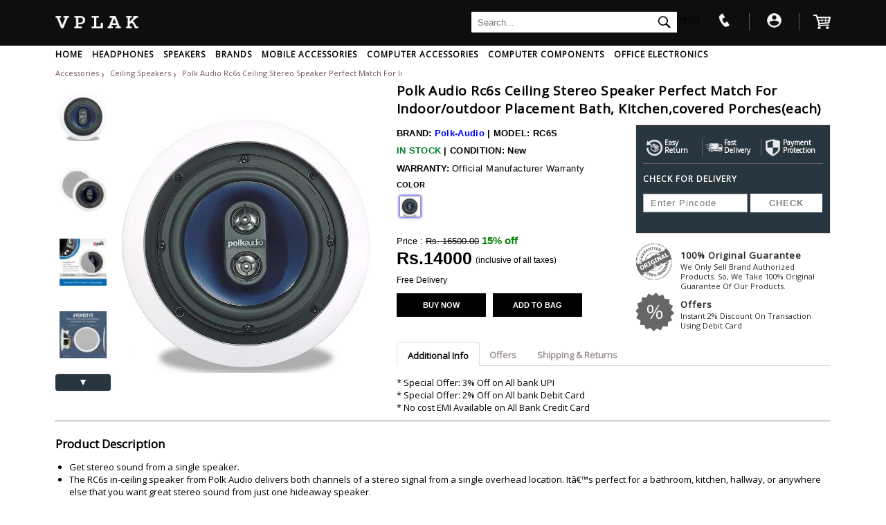

--- FILE ---
content_type: text/html; charset=UTF-8
request_url: https://www.vplak.com/polk-audio-rc6s-ceiling-stereo-speaker-p4339?color=white
body_size: 17187
content:









<!DOCTYPE html>
<html lang="en-IN">
    <head>

        <title>Buy Polk-Audio RC6S  ceiling speakers Online in India at Lowest Price | VPLAK </title>
        <link rel="shortcut icon" type="image/jpg" href="https://www.vplak.com/images/favicon.jpg"/>
        <meta name="keywords" content=""/>
        <meta name="description" content="Buy Polk-Audio RC6S ceiling speakers Online at best price in India on VPLAK. Check Polk-Audio RC6S ceiling speakers price, specifications, reviews and more"/>
        <meta name="distribution" content="local">
        <meta name="robots" content="index, follow" />
        <meta name="geography" content="India"/>
        <meta name="language" content="English"/>
        <meta http-equiv="X-UA-Compatible" content="IE=edge" />
        <meta name="google-site-verification" content="gpXKswMRB9a8M0dCWo-y9f9tnFO8jkgFPwjLR-EZRRs"/>
        <meta name="apple-mobile-web-app-capable" content="yes">
        <meta name="author" content="vplak" />
        <link rel="publisher" href="https://plus.google.com/+Vplak"/> 

    
		
   		
        <script type="application/ld+json">
{
  "@context" : "https://schema.org",
  "@type" : "Product",
  "name" : "Polk Audio Rc6s Ceiling Stereo Speaker Perfect Match For Indoor/outdoor Placement Bath, Kitchen,covered Porches(each)",
  "description":"
                            Get stereo sound from a single speaker.
.
                                            The RC6s in-ceiling speaker from Polk Audio delivers both channels of a stereo signal from a single overhead location.
Itâ€™s perfect for a bathroom, kitchen, hallway, or anywhere else that you want great stereo sound from just one hideaway speaker.
.
                                            Itâ€™s perfect for a bathroom, kitchen, hallway, or anywhere else that you want great stereo sound from just one hideaway speaker.
.
                                             Place an RC6s in each corner and get stereo sound no matter where you are.
.
                                            Theyâ€™ve equipped the RC6s with two soft dome tweeters for crisp, clear sound.
.
                                            The speaker uses two 3/4â€³ Dynamic Balance, metalized soft dome tweeters for smooth, accurate highs.
.
                                            The round shape and flush-design allow the RC6s to mimic the look of a recessed lighting fixture..
                      
  ",


  "brand": {"@type": "Brand","name": "Polk-Audio"},
  "sku":"4339",
  "image":"https://files.vplak.com/images/polk-audio/RC6S/white/image-1.jpg",
  "url": "https://www.vplak.com/polk-audio-rc6s-ceiling-stereo-speaker-p4339",
  "offers" : {
    "@type" : "Offer",
    "priceCurrency": "INR",
    "price": 14000,
    "itemCondition":"https://schema.org/NewCondition",
        "availability":"https://schema.org/InStock"
     },
   "seller":{
  "@type":"Organization",
  "name":"Vplak India"
 }
}
</script> 


            <meta charset="utf-8">
    
    <script defer src="https://ajax.googleapis.com/ajax/libs/jquery/1.11.3/jquery.min.js"></script>
    <script defer src="https://apis.google.com/js/api:client.js"></script>



    <script defer src="https://www.vplak.com/js/header_tags.js?v=2.0"></script>


<input type="hidden" id="hidden_siteUrl" value="https://www.vplak.com/" />



     <!-- Global site tag (gtag.js) - Google Analytics -->
<script async src="https://www.googletagmanager.com/gtag/js?id=AW-700826723"></script>
<script>
  window.dataLayer = window.dataLayer || [];
  function gtag(){dataLayer.push(arguments);}
  gtag('js', new Date());


  gtag('config', 'UA-77163531-1');
  gtag('config', 'AW-700826723');
</script>


		<link rel="stylesheet" type="text/css" href="https://www.vplak.com/styles/header.css?v=2.0">
        <link rel="stylesheet" type="text/css" href="https://www.vplak.com/styles/product.css?v=2.1">
        <link rel="stylesheet" type="text/css" href="https://www.vplak.com/styles/product_review.css">
        <link rel="stylesheet" type="text/css" href="https://www.vplak.com/styles/product_qna.css">
        <link rel="canonical" href="https://www.vplak.com/polk-audio-rc6s-ceiling-stereo-speaker-p4339">
        		 <link rel="stylesheet" type="text/css" href="https://www.vplak.com/styles/footer.css">
        
        

    <input type="hidden" id="progressBar" value="" />

<!-- Facebook Pixel Code -->

<script>
  !function(f,b,e,v,n,t,s)
  {if(f.fbq)return;n=f.fbq=function(){n.callMethod?
  n.callMethod.apply(n,arguments):n.queue.push(arguments)};
  if(!f._fbq)f._fbq=n;n.push=n;n.loaded=!0;n.version='2.0';
  n.queue=[];t=b.createElement(e);t.async=!0;
  t.src=v;s=b.getElementsByTagName(e)[0];
  s.parentNode.insertBefore(t,s)}(window, document,'script',
  'https://connect.facebook.net/en_US/fbevents.js');
  fbq('init', '1955004274726550');
  fbq('track', 'PageView');
</script>
<noscript><img height="1" width="1" style="display:none"
  src="https://www.facebook.com/tr?id=1955004274726550&ev=PageView&noscript=1"
/></noscript>

<!-- End Facebook Pixel Code -->

</head>

<script>
  fbq('track', 'ViewContent', {
    content_ids: '4339',
    content_type: 'product',
    value:'14000',
    currency: 'INR'
  });
</script>



<script>var dealDetails = null</script>

<body id="main">
<input id="hidden_siteUrl" value="https://www.vplak.com/" type="hidden">

<div class="container">
	

<script defer src="https://www.vplak.com/js/search_system.js?v=2.0"></script>
<header id="header">
    <div class="header-top">
        <div class="logo">
            <a href="https://www.vplak.com/">
                <img src="https://files.vplak.com/mobile_images/logo.png" alt="Vplak logo" title="India's Best Quality Computer, Laptop and Mobile Accessories Online Store">
            </a>
        </div>
        <div class="checkout">

            <div class="cart-checkout">
                <div class="cart_icon">

                    <div id="cartImgCont"> <img src="https://files.vplak.com/25-images/home_page/cart.png" alt="cart">
                        <span id="cart_quant_container">
													</span>
                    </div>
                </div>
                <div id="cartPopCont">
                    <div class="cartpop">
                        <div id="imgNname">
                            <div id="alert">Item is Added to your cart</div>
                            <div id="imgCartpop"><img id="popup_cart_img" ></div>
                            <div id="nameCartpop">
                                <div id="itemName"></div>
                                <div id="cartColor">
                                    <span><b>Color</b>:<span id="popup_cart_color"></span> | <b>Qty</b>:1</span>
                                </div>

                            </div>
                        </div>
                        <div id="buttonCont">
                            <span id="popbtn1">View Cart</span>
                            <span id="popbtn2">Check Out</span>
                        </div>
                    </div>
                </div>


            </div>int(0)

            <div id="your_acc_container" class="dropdown">
				                        <div class="your_account dropdown-icon">
							<span id="your_account_text" class="loadLogin">
								<img src="https://files.vplak.com/25-images/home_page/account_circle.png">
							</span>
						</div>
						<div class="accountDropdown dropdown-container">
							<span class="login">Login</span>
							<span id="signup">Register</span>
						</div>
                                    
            </div>
           
            <div class="dropdown">
                <div class="contact dropdown-icon">
                    <span class="loadLogin">
                        <img src="https://files.vplak.com/25-images/home_page/phone.png">
                    </span>
                </div>
                <div class="contactUs dropdown-container">
                    <strong>Need Help?</strong><br>
                    <strong>Call Us:</strong> 9218089418<br>
                    <strong>Mail Us:</strong><a href="mailto:helpdesk@vplak.com" target="_blank"> helpdesk@vplak.com</a><br>
                    <strong>Timing:</strong>  9.30AM-6.30PM (Mon- Sat)
                </div>
            </div>
          <!--
            <div class="dropdown">
                <div class="contact dropdown-icon">
                    <span class="loadLogin">
                        <img src="https://files.vplak.com/100-images/home_page/search_icon.png">
                    </span>
                </div>
                <div class="search-site dropdown-container">
                   <form id="searchSite">
                    <label>Search site</label>
                    <input type="text" placeholder="Search site" name="searchText">
                    <input type="submit" value="submit">
                    </form>
                </div>
            </div>
            -->
            
        </div>

        <div class=searchBox>
            <form id="searchForm" action="https://www.vplak.com/">
                <input type="text" placeholder="Search..." name="searchKey" autocomplete="off" required value="">
                <input type="hidden" value="true" name="getProduct">
                <div class="searchIcon">
                    <button type="submit"><img src="https://www.vplak.com/images/search.png"></button>
                </div>
            </form>
            <div class="sugstnbox search-bottom">
            </div>
        </div>
         
    </div>
    <div class="header-bottom">
        <div class="header-nav-bar">
            <ul>

                <li><a href="https://www.vplak.com/"><div class="nav">HOME</div></a></li>
                <li>
                    <div class="nav">
                        <div><a href="https://www.vplak.com/audio/headphones-earphones">HEADPHONES</a></div>
                    </div>
                    
                    <div class="sub-nav">

                    <ul>
                        <li>
                            <a href="https://www.vplak.com/audio/wireless-headphones">
                                <div class="product-image header-image lazy-load" data-src="https://files.vplak.com/100-images/home_page/wireless-headphone.jpg">
                                    <div class="image-container">
                                        <img class="main-image"   alt="Wireless Headphones">
                                    </div>
                                </div>
                               Wireless Headphone
                               </a>
                        </li>
                        <li>
                            <a href="https://www.vplak.com/audio/sports-headphones">
                               <div class="product-image header-image lazy-load" data-src="https://files.vplak.com/100-images/home_page/sports-headphone.jpg">
                                    <div class="image-container">
                                        <img class="main-image"   alt="Sports Headphones">
                                    </div>
                                </div>
                                Sports headphone
                               </a>
                        </li>
                        <li>
                            <a href="https://www.vplak.com/audio/gaming-headphones">

                                <div class="product-image header-image lazy-load" data-src="https://files.vplak.com/100-images/home_page/gaming-headphone.jpg" >
                                    <div class="image-container">
                                        <img class="main-image"   alt="Gaming Headphones">
                                    </div>
                                </div>
                               gaming headphone
                               </a>
                        </li>
                        <li>
                            <a href="https://www.vplak.com/audio/neckband-headphones">

                                <div class="product-image header-image lazy-load" data-src="https://files.vplak.com/100-images/home_page/neckband-headphone.jpg">
                                    <div class="image-container">
                                        <img class="main-image"   alt="Neckband Headphones">
                                    </div>
                                </div>
                               neckband headphone
                               </a>
                        </li>
                        <li>
                            <a href="https://www.vplak.com/audio/headphones-with-mic">

                                <div class="product-image header-image lazy-load" data-src="https://files.vplak.com/100-images/home_page/headphone-with-mic.jpg">
                                    <div class="image-container">
                                        <img class="main-image"   alt="Headphones With Mic">
                                    </div>
                                </div>

                               headphone with mic
                               </a>
                        </li>
						<li>
                            <a href="https://www.vplak.com/audio/foldable-headphones">

                                <div class="product-image header-image lazy-load" data-src="https://files.vplak.com/100-images/home_page/foldable-headphones.jpg">
                                    <div class="image-container">
                                        <img class="main-image"  alt="Foldable Headphones">
                                    </div>
                                </div>

                               foldable-headphones
                               </a>
                        </li>
						
						<li>
                            <a href="https://www.vplak.com/audio/usb-headphones">

                                <div class="product-image header-image lazy-load" data-src="https://files.vplak.com/100-images/home_page/usb-headphones.jpg">
                                    <div class="image-container">
                                        <img class="main-image"   alt="USB Headphones">
                                    </div>
                                </div>

                               usb headphones
                               </a>
                        </li>
						<li>
                            <a href="https://www.vplak.com/audio/wireless-headphones-for-tv">

                                <div class="product-image header-image lazy-load" data-src="https://files.vplak.com/100-images/home_page/wireless-headphones-for-tv.jpg">
                                    <div class="image-container">
                                        <img class="main-image"   alt="Wireless Headphones for Television">
                                    </div>
                                </div>

                               Wireless headphone for TV
                               </a>
                        </li>
						<li>
                            <a href="https://www.vplak.com/audio/wireless-bluetooth-earphones">

                                <div class="product-image header-image lazy-load" data-src="https://files.vplak.com/100-images/home_page/wireless-bluetooth-earphones.jpg">
                                    <div class="image-container">
                                        <img class="main-image"    alt="Wireless Bleutooth Earphones">
                                    </div>
                                </div>

                               wireless bluetooth earphone
                               </a>
                        </li>
						
                    </ul>

                </div>
                </li>
                <li>
                    <div class="nav">
                        <div><a href="https://www.vplak.com/audio/speakers">SPEAKERS</a></div>
                    </div>
                    
                    <div class="sub-nav">
                    <ul>
                        <li>
                            <a href="https://www.vplak.com/audio/usb-speakers">

                                <div class="product-image header-image lazy-load" data-src="https://files.vplak.com/100-images/home_page/usb-speaker.jpg">
                                    <div class="image-container">
                                        <img class="main-image"   alt="Speaker with USB Connnectivity">
                                    </div>
                                </div>

                               USB speakers
                               </a>
                        </li>
                        <li>
                            <a href="https://www.vplak.com/audio/speakers">

                                <div class="product-image header-image lazy-load" data-src="https://files.vplak.com/100-images/home_page/laptop-speaker.jpg">
                                    <div class="image-container">
                                        <img class="main-image"    alt="Laptop Speakers">
                                    </div>
                                </div>

                               laptop speakers
                               </a>
                        </li>
                        <li>
                            <a href="https://www.vplak.com/audio/bluetooth-speakers">

                                <div class="product-image header-image lazy-load" data-src="https://files.vplak.com/100-images/home_page/bluetooth-speaker.jpg">
                                    <div class="image-container">
                                        <img class="main-image"    alt="Bluetooth Speakers">
                                    </div>
                                </div>

                               bluetooth speakers
                               </a>
                        </li>
                        <li>
                            <a href="https://www.vplak.com/audio/mini-bluetooth-speakers">

                                <div class="product-image header-image lazy-load" data-src="https://files.vplak.com/100-images/home_page/mini-speaker.jpg">
                                    <div class="image-container">
                                        <img class="main-image"  alt="Mini Speakers convenient to carry">
                                    </div>
                                </div>

                               mini speakers
                               </a>
                        </li>
                        <li>
                            <a href="https://www.vplak.com/audio/portable-bluetooth-speakers-with-mic">

                                <div class="product-image header-image lazy-load" data-src="https://files.vplak.com/100-images/home_page/speaker-with-mic.jpg">
                                    <div class="image-container">
                                        <img class="main-image"   alt="Portable speakers with Mic">
                                    </div>
                                </div>

                               speakers with mic
                               </a>
                        </li>
                        <li>
                            <a href="https://www.vplak.com/audio/waterproof-bluetooth-speakers">
                                <div class="product-image header-image lazy-load" data-src="https://files.vplak.com/100-images/home_page/waterproof-speaker.jpg">
                                    <div class="image-container">
                                        <img class="main-image"  alt="Waterproof Speakers">
                                    </div>
                                </div>

                                waterproof speakers
                               </a>
                        </li>

                    </ul>
                </div>
                </li>
                <li id="brands">
                    <div class="nav link" data-href="brands">
                        <div>BRANDS</div>
                    </div>
                    <div class="sub-nav brands">
                        <div class="search-box">
                            <label>BRANDS</label>
                            <input type="text" class="search-brand" placeholder="Search brands"> 
                            <div class="brands-link">
                               <span class="brand-letter">All</span>
                                <span class="brand-letter">A</span>
                                <span class="brand-letter">B</span>
                                <span class="brand-letter">C</span>
                                <span class="brand-letter">D</span>
                                <span class="brand-letter">E</span>
                                <span class="brand-letter">F</span>
                                <span class="brand-letter">G</span>
                                <span class="brand-letter">H</span>
                                <span class="brand-letter">I</span>
                                <span class="brand-letter">J</span>
                                <span class="brand-letter">K</span>
                                <span class="brand-letter">L</span>
                                <span class="brand-letter">M</span>
                                <span class="brand-letter">N</span>
                                <span class="brand-letter">O</span>
                                <span class="brand-letter">P</span>
                                <span class="brand-letter">Q</span>
                                <span class="brand-letter">R</span>
                                <span class="brand-letter">S</span>
                                <span class="brand-letter">T</span>
                                <span class="brand-letter">U</span>
                                <span class="brand-letter">V</span>
                                <span class="brand-letter">W</span>
                                <span class="brand-letter">X</span>
                                <span class="brand-letter">Y</span>
                                <span class="brand-letter">Z</span>
                            </div>
                        </div>
                        <ul>
                          
																					<div class="column">
																
																											
										<li><span class="brand_name link" data-href="brands/"></span></li>
																										
																											
										<li><span class="brand_name link" data-href="brands/"></span></li>
																										
																											
										<li><span class="brand_name link" data-href="brands/"></span></li>
																										
																											
										<li><span class="brand_name link" data-href="brands/"></span></li>
																										
																											
										<li><span class="brand_name link" data-href="brands/"></span></li>
																										
																												<li class="brand-letter">1</li>
																		
										<li><span class="brand_name link" data-href="brands/1more">1more</span></li>
																										
																												<li class="brand-letter">a</li>
																		
										<li><span class="brand_name link" data-href="brands/ableton">ableton</span></li>
																										
																											
										<li><span class="brand_name link" data-href="brands/accuphase">accuphase</span></li>
																										
																											
										<li><span class="brand_name link" data-href="brands/achedaway">achedaway</span></li>
																										
																											
										<li><span class="brand_name link" data-href="brands/acoosta">acoosta</span></li>
																										
																											
										<li><span class="brand_name link" data-href="brands/acoustic energy">acoustic energy</span></li>
																									</div>
														<div class="column">
																
																											
										<li><span class="brand_name link" data-href="brands/adam-audio">adam-audio</span></li>
																										
																											
										<li><span class="brand_name link" data-href="brands/adata">adata</span></li>
																										
																											
										<li><span class="brand_name link" data-href="brands/adept audio">adept audio</span></li>
																										
																											
										<li><span class="brand_name link" data-href="brands/adidas">adidas</span></li>
																										
																											
										<li><span class="brand_name link" data-href="brands/advance-paris">advance-paris</span></li>
																										
																											
										<li><span class="brand_name link" data-href="brands/aerons">aerons</span></li>
																										
																											
										<li><span class="brand_name link" data-href="brands/aftershokz">aftershokz</span></li>
																										
																											
										<li><span class="brand_name link" data-href="brands/ahuja">ahuja</span></li>
																										
																											
										<li><span class="brand_name link" data-href="brands/airtel">airtel</span></li>
																										
																											
										<li><span class="brand_name link" data-href="brands/aiwa">aiwa</span></li>
																										
																											
										<li><span class="brand_name link" data-href="brands/akai">akai</span></li>
																									</div>
														<div class="column">
																
																											
										<li><span class="brand_name link" data-href="brands/akg">akg</span></li>
																										
																											
										<li><span class="brand_name link" data-href="brands/alesis">alesis</span></li>
																										
																											
										<li><span class="brand_name link" data-href="brands/alhambra">alhambra</span></li>
																										
																											
										<li><span class="brand_name link" data-href="brands/allen-heath">allen-heath</span></li>
																										
																											
										<li><span class="brand_name link" data-href="brands/alphatheta">alphatheta</span></li>
																										
																											
										<li><span class="brand_name link" data-href="brands/altec-lansing">altec-lansing</span></li>
																										
																											
										<li><span class="brand_name link" data-href="brands/alto-professional">alto-professional</span></li>
																										
																											
										<li><span class="brand_name link" data-href="brands/amazfit">amazfit</span></li>
																										
																											
										<li><span class="brand_name link" data-href="brands/amazon">amazon</span></li>
																										
																											
										<li><span class="brand_name link" data-href="brands/amd">amd</span></li>
																										
																											
										<li><span class="brand_name link" data-href="brands/amkette">amkette</span></li>
																									</div>
														<div class="column">
																
																											
										<li><span class="brand_name link" data-href="brands/ampeg">ampeg</span></li>
																										
																											
										<li><span class="brand_name link" data-href="brands/amphion">amphion</span></li>
																										
																											
										<li><span class="brand_name link" data-href="brands/amx">amx</span></li>
																										
																											
										<li><span class="brand_name link" data-href="brands/anker">anker</span></li>
																										
																											
										<li><span class="brand_name link" data-href="brands/antelope">antelope-audio</span></li>
																										
																											
										<li><span class="brand_name link" data-href="brands/anthem-av">anthem-av</span></li>
																										
																											
										<li><span class="brand_name link" data-href="brands/aperion-audio">aperion-audio</span></li>
																										
																											
										<li><span class="brand_name link" data-href="brands/apogee">apogee</span></li>
																										
																											
										<li><span class="brand_name link" data-href="brands/apple">apple</span></li>
																										
																											
										<li><span class="brand_name link" data-href="brands/arcam">arcam</span></li>
																										
																											
										<li><span class="brand_name link" data-href="brands/argon audio">argon audio</span></li>
																									</div>
														<div class="column">
																
																											
										<li><span class="brand_name link" data-href="brands/art pro">art pro</span></li>
																										
																											
										<li><span class="brand_name link" data-href="brands/artsound">artsound</span></li>
																										
																											
										<li><span class="brand_name link" data-href="brands/arturia">arturia</span></li>
																										
																											
										<li><span class="brand_name link" data-href="brands/ascendo">ascendo</span></li>
																										
																											
										<li><span class="brand_name link" data-href="brands/ashton">ashton</span></li>
																										
																											
										<li><span class="brand_name link" data-href="brands/asus">asus</span></li>
																										
																											
										<li><span class="brand_name link" data-href="brands/asustor">asustor</span></li>
																										
																											
										<li><span class="brand_name link" data-href="brands/asustor">asustor</span></li>
																										
																											
										<li><span class="brand_name link" data-href="brands/atoll">atoll</span></li>
																										
																											
										<li><span class="brand_name link" data-href="brands/audient">audient</span></li>
																										
																											
										<li><span class="brand_name link" data-href="brands/audio-pro">audio-pro</span></li>
																									</div>
														<div class="column">
																
																											
										<li><span class="brand_name link" data-href="brands/audio-pro">audio-pro</span></li>
																										
																											
										<li><span class="brand_name link" data-href="brands/audio-technica">audio-technica</span></li>
																										
																											
										<li><span class="brand_name link" data-href="brands/audio-technica">audio-technica</span></li>
																										
																											
										<li><span class="brand_name link" data-href="brands/audiolab">audiolab</span></li>
																										
																											
										<li><span class="brand_name link" data-href="brands/audioquest">audioquest</span></li>
																										
																											
										<li><span class="brand_name link" data-href="brands/audiovector">audiovector</span></li>
																										
																											
										<li><span class="brand_name link" data-href="brands/audix">audix</span></li>
																										
																											
										<li><span class="brand_name link" data-href="brands/avantone">avantone</span></li>
																										
																											
										<li><span class="brand_name link" data-href="brands/avantone-pro">avantone-pro</span></li>
																										
																											
										<li><span class="brand_name link" data-href="brands/awol">awol</span></li>
																										
																											
										<li><span class="brand_name link" data-href="brands/ayre-acoustics">ayre-acoustics</span></li>
																									</div>
														<div class="column">
																
																												<li class="brand-letter">b</li>
																		
										<li><span class="brand_name link" data-href="brands/bandridge">bandridge</span></li>
																										
																											
										<li><span class="brand_name link" data-href="brands/bang-olufsen">bang-olufsen</span></li>
																										
																											
										<li><span class="brand_name link" data-href="brands/bazzpod">bazzpod</span></li>
																										
																											
										<li><span class="brand_name link" data-href="brands/beats">beats</span></li>
																										
																											
										<li><span class="brand_name link" data-href="brands/beetel">beetel</span></li>
																										
																											
										<li><span class="brand_name link" data-href="brands/behringer">behringer</span></li>
																										
																											
										<li><span class="brand_name link" data-href="brands/bel-canto-design">bel-canto-design</span></li>
																										
																											
										<li><span class="brand_name link" data-href="brands/belkin">belkin</span></li>
																										
																											
										<li><span class="brand_name link" data-href="brands/benq">benq</span></li>
																										
																											
										<li><span class="brand_name link" data-href="brands/beta3">beta3</span></li>
																										
																											
										<li><span class="brand_name link" data-href="brands/beyerdynamic">beyerdynamic</span></li>
																									</div>
														<div class="column">
																
																											
										<li><span class="brand_name link" data-href="brands/bic-america">bic-america</span></li>
																										
																											
										<li><span class="brand_name link" data-href="brands/blackstar">blackstar</span></li>
																										
																											
										<li><span class="brand_name link" data-href="brands/blaupunkt">blaupunkt</span></li>
																										
																											
										<li><span class="brand_name link" data-href="brands/blue">blue</span></li>
																										
																											
										<li><span class="brand_name link" data-href="brands/bluesound">bluesound</span></li>
																										
																											
										<li><span class="brand_name link" data-href="brands/bluguitar">bluguitar</span></li>
																										
																											
										<li><span class="brand_name link" data-href="brands/boat">boat</span></li>
																										
																											
										<li><span class="brand_name link" data-href="brands/bosch">bosch</span></li>
																										
																											
										<li><span class="brand_name link" data-href="brands/bose">bose</span></li>
																										
																											
										<li><span class="brand_name link" data-href="brands/boss">boss</span></li>
																										
																											
										<li><span class="brand_name link" data-href="brands/boult-audio">boult-audio</span></li>
																									</div>
														<div class="column">
																
																											
										<li><span class="brand_name link" data-href="brands/bowers-wilkins">bowers-wilkins</span></li>
																										
																											
										<li><span class="brand_name link" data-href="brands/bpl">bpl</span></li>
																										
																											
										<li><span class="brand_name link" data-href="brands/british-acoustics">british-acoustics</span></li>
																										
																												<li class="brand-letter">c</li>
																		
										<li><span class="brand_name link" data-href="brands/cabasse">cabasse</span></li>
																										
																											
										<li><span class="brand_name link" data-href="brands/cambridge-audio">cambridge-audio</span></li>
																										
																											
										<li><span class="brand_name link" data-href="brands/cambridge-audio">cambridge-audio</span></li>
																										
																											
										<li><span class="brand_name link" data-href="brands/canon">canon</span></li>
																										
																											
										<li><span class="brand_name link" data-href="brands/canor-audio">canor-audio</span></li>
																										
																											
										<li><span class="brand_name link" data-href="brands/canton">canton</span></li>
																										
																											
										<li><span class="brand_name link" data-href="brands/casio">casio</span></li>
																										
																											
										<li><span class="brand_name link" data-href="brands/cec">cec</span></li>
																									</div>
														<div class="column">
																
																											
										<li><span class="brand_name link" data-href="brands/celestron">celestron</span></li>
																										
																											
										<li><span class="brand_name link" data-href="brands/charvel">charvel</span></li>
																										
																											
										<li><span class="brand_name link" data-href="brands/chord-electronics">chord-electronics</span></li>
																										
																											
										<li><span class="brand_name link" data-href="brands/circle">circle</span></li>
																										
																											
										<li><span class="brand_name link" data-href="brands/classe-audio">classe-audio</span></li>
																										
																											
										<li><span class="brand_name link" data-href="brands/clear-audio">clear-audio</span></li>
																										
																											
										<li><span class="brand_name link" data-href="brands/cooler-master">cooler-master</span></li>
																										
																											
										<li><span class="brand_name link" data-href="brands/cordoba">cordoba</span></li>
																										
																											
										<li><span class="brand_name link" data-href="brands/corsair">corsair</span></li>
																										
																											
										<li><span class="brand_name link" data-href="brands/cort">cort</span></li>
																										
																											
										<li><span class="brand_name link" data-href="brands/coway">coway</span></li>
																									</div>
														<div class="column">
																
																											
										<li><span class="brand_name link" data-href="brands/creative">creative</span></li>
																										
																											
										<li><span class="brand_name link" data-href="brands/creek-audio">creek-audio</span></li>
																										
																											
										<li><span class="brand_name link" data-href="brands/crest-audio">crest-audio</span></li>
																										
																											
										<li><span class="brand_name link" data-href="brands/crestron">crestron</span></li>
																										
																											
										<li><span class="brand_name link" data-href="brands/crown">crown</span></li>
																										
																											
										<li><span class="brand_name link" data-href="brands/crucial">crucial</span></li>
																										
																											
										<li><span class="brand_name link" data-href="brands/cuzor">cuzor</span></li>
																										
																											
										<li><span class="brand_name link" data-href="brands/cyrus audio">cyrus audio</span></li>
																										
																												<li class="brand-letter">d</li>
																		
										<li><span class="brand_name link" data-href="brands/d-link">d-link</span></li>
																										
																											
										<li><span class="brand_name link" data-href="brands/d3d">d3d</span></li>
																										
																											
										<li><span class="brand_name link" data-href="brands/dali">dali</span></li>
																									</div>
														<div class="column">
																
																											
										<li><span class="brand_name link" data-href="brands/dangbei">dangbei</span></li>
																										
																											
										<li><span class="brand_name link" data-href="brands/db-technologies">db-technologies</span></li>
																										
																											
										<li><span class="brand_name link" data-href="brands/dbx-professional-audio">dbx-professional-audio</span></li>
																										
																											
										<li><span class="brand_name link" data-href="brands/deepcool">deepcool</span></li>
																										
																											
										<li><span class="brand_name link" data-href="brands/definitive technology">definitive technology</span></li>
																										
																											
										<li><span class="brand_name link" data-href="brands/definitive-technology">definitive-technology</span></li>
																										
																											
										<li><span class="brand_name link" data-href="brands/dell">dell</span></li>
																										
																											
										<li><span class="brand_name link" data-href="brands/denon">denon</span></li>
																										
																											
										<li><span class="brand_name link" data-href="brands/devialet">devialet</span></li>
																										
																											
										<li><span class="brand_name link" data-href="brands/digico">digico</span></li>
																										
																											
										<li><span class="brand_name link" data-href="brands/digitech">digitech</span></li>
																									</div>
														<div class="column">
																
																											
										<li><span class="brand_name link" data-href="brands/dsm-humboldt">dsm-humboldt</span></li>
																										
																											
										<li><span class="brand_name link" data-href="brands/dual-electronics">dual-electronics</span></li>
																										
																											
										<li><span class="brand_name link" data-href="brands/dv-mark">dv mark</span></li>
																										
																											
										<li><span class="brand_name link" data-href="brands/dynacord">dynacord</span></li>
																										
																											
										<li><span class="brand_name link" data-href="brands/dynatech">dynatech</span></li>
																										
																											
										<li><span class="brand_name link" data-href="brands/dynatech">dynatech</span></li>
																										
																											
										<li><span class="brand_name link" data-href="brands/dynaudio">dynaudio</span></li>
																										
																											
										<li><span class="brand_name link" data-href="brands/dyson">dyson</span></li>
																										
																												<li class="brand-letter">e</li>
																		
										<li><span class="brand_name link" data-href="brands/earthquakesound">earthquakesound</span></li>
																										
																											
										<li><span class="brand_name link" data-href="brands/ecovacs">ecovacs</span></li>
																										
																											
										<li><span class="brand_name link" data-href="brands/eden">eden</span></li>
																									</div>
														<div class="column">
																
																											
										<li><span class="brand_name link" data-href="brands/edifier">edifier</span></li>
																										
																											
										<li><span class="brand_name link" data-href="brands/egate">egate</span></li>
																										
																											
										<li><span class="brand_name link" data-href="brands/elac">elac</span></li>
																										
																											
										<li><span class="brand_name link" data-href="brands/elcor">elcor</span></li>
																										
																											
										<li><span class="brand_name link" data-href="brands/electro-voice">electro-voice</span></li>
																										
																											
										<li><span class="brand_name link" data-href="brands/elipson">elipson</span></li>
																										
																											
										<li><span class="brand_name link" data-href="brands/elite-screen">elite-screen</span></li>
																										
																											
										<li><span class="brand_name link" data-href="brands/emotiva">emotiva</span></li>
																										
																											
										<li><span class="brand_name link" data-href="brands/epiphone">epiphone</span></li>
																										
																											
										<li><span class="brand_name link" data-href="brands/epson">epson</span></li>
																										
																											
										<li><span class="brand_name link" data-href="brands/eq8">eq8</span></li>
																									</div>
														<div class="column">
																
																											
										<li><span class="brand_name link" data-href="brands/eversolo">eversolo</span></li>
																										
																											
										<li><span class="brand_name link" data-href="brands/exposure">exposure</span></li>
																										
																											
										<li><span class="brand_name link" data-href="brands/extron">extron</span></li>
																										
																												<li class="brand-letter">f</li>
																		
										<li><span class="brand_name link" data-href="brands/f-d">f-d</span></li>
																										
																											
										<li><span class="brand_name link" data-href="brands/faderfox">faderfox</span></li>
																										
																											
										<li><span class="brand_name link" data-href="brands/fastrack">fastrack</span></li>
																										
																											
										<li><span class="brand_name link" data-href="brands/fbt">fbt</span></li>
																										
																											
										<li><span class="brand_name link" data-href="brands/fender">fender</span></li>
																										
																											
										<li><span class="brand_name link" data-href="brands/fezz-audio">fezz-audio</span></li>
																										
																											
										<li><span class="brand_name link" data-href="brands/fgn">fgn</span></li>
																										
																											
										<li><span class="brand_name link" data-href="brands/fire-boltt">fire-boltt</span></li>
																									</div>
														<div class="column">
																
																											
										<li><span class="brand_name link" data-href="brands/fishman">fishman</span></li>
																										
																											
										<li><span class="brand_name link" data-href="brands/fitbit">fitbit</span></li>
																										
																											
										<li><span class="brand_name link" data-href="brands/focal">focal</span></li>
																										
																											
										<li><span class="brand_name link" data-href="brands/focusrite">focusrite</span></li>
																										
																											
										<li><span class="brand_name link" data-href="brands/fonestar">fonestar</span></li>
																										
																											
										<li><span class="brand_name link" data-href="brands/formovie">formovie</span></li>
																										
																											
										<li><span class="brand_name link" data-href="brands/fosi-audio">fosi-audio</span></li>
																										
																											
										<li><span class="brand_name link" data-href="brands/fractal-audio">fractal-audio</span></li>
																										
																											
										<li><span class="brand_name link" data-href="brands/fyne-audio">fyne-audio</span></li>
																										
																												<li class="brand-letter">g</li>
																		
										<li><span class="brand_name link" data-href="brands/g-skill">g.skill</span></li>
																										
																											
										<li><span class="brand_name link" data-href="brands/gallo-acoustics">gallo-acoustics</span></li>
																									</div>
														<div class="column">
																
																											
										<li><span class="brand_name link" data-href="brands/gamdias">gamdias</span></li>
																										
																											
										<li><span class="brand_name link" data-href="brands/gemini">gemini</span></li>
																										
																											
										<li><span class="brand_name link" data-href="brands/genelec">genelec</span></li>
																										
																											
										<li><span class="brand_name link" data-href="brands/gibson">gibson</span></li>
																										
																											
										<li><span class="brand_name link" data-href="brands/gigabyte">gigabyte</span></li>
																										
																											
										<li><span class="brand_name link" data-href="brands/godrej">godrej</span></li>
																										
																											
										<li><span class="brand_name link" data-href="brands/goldenear">goldenear</span></li>
																										
																											
										<li><span class="brand_name link" data-href="brands/goldnote audio">goldnote audio</span></li>
																										
																											
										<li><span class="brand_name link" data-href="brands/google">google</span></li>
																										
																											
										<li><span class="brand_name link" data-href="brands/gopro">gopro</span></li>
																										
																											
										<li><span class="brand_name link" data-href="brands/grandstream">grandstream</span></li>
																									</div>
														<div class="column">
																
																											
										<li><span class="brand_name link" data-href="brands/greg-bennett">greg-bennett</span></li>
																										
																											
										<li><span class="brand_name link" data-href="brands/gretsch">gretsch</span></li>
																										
																											
										<li><span class="brand_name link" data-href="brands/guild">guild</span></li>
																										
																											
										<li><span class="brand_name link" data-href="brands/guild-guitars">guild-guitars</span></li>
																										
																											
										<li><span class="brand_name link" data-href="brands/gustard-audio">gustard-audio</span></li>
																										
																												<li class="brand-letter">h</li>
																		
										<li><span class="brand_name link" data-href="brands/hammer">hammer</span></li>
																										
																											
										<li><span class="brand_name link" data-href="brands/harman-kardon">harman-kardon</span></li>
																										
																											
										<li><span class="brand_name link" data-href="brands/harrison">harrison</span></li>
																										
																											
										<li><span class="brand_name link" data-href="brands/harrison-audio">harrison-audio</span></li>
																										
																											
										<li><span class="brand_name link" data-href="brands/havana">havana</span></li>
																										
																											
										<li><span class="brand_name link" data-href="brands/havells">havells</span></li>
																									</div>
														<div class="column">
																
																											
										<li><span class="brand_name link" data-href="brands/havells">havells</span></li>
																										
																											
										<li><span class="brand_name link" data-href="brands/hawk">hawk</span></li>
																										
																											
										<li><span class="brand_name link" data-href="brands/headrush">headrush</span></li>
																										
																											
										<li><span class="brand_name link" data-href="brands/heco">heco</span></li>
																										
																											
										<li><span class="brand_name link" data-href="brands/hercules">hercules</span></li>
																										
																											
										<li><span class="brand_name link" data-href="brands/hifi-rose">hifi-rose</span></li>
																										
																											
										<li><span class="brand_name link" data-href="brands/hifiman">hifiman</span></li>
																										
																											
										<li><span class="brand_name link" data-href="brands/hikvision">hikvision</span></li>
																										
																											
										<li><span class="brand_name link" data-href="brands/hisense">hisense</span></li>
																										
																											
										<li><span class="brand_name link" data-href="brands/hivi">hivi</span></li>
																										
																											
										<li><span class="brand_name link" data-href="brands/honeywell">honeywell</span></li>
																									</div>
														<div class="column">
																
																											
										<li><span class="brand_name link" data-href="brands/honor">honor</span></li>
																										
																											
										<li><span class="brand_name link" data-href="brands/hotone">hotone</span></li>
																										
																											
										<li><span class="brand_name link" data-href="brands/hp">hp</span></li>
																										
																											
										<li><span class="brand_name link" data-href="brands/huawei">huawei</span></li>
																										
																											
										<li><span class="brand_name link" data-href="brands/huion">huion</span></li>
																										
																											
										<li><span class="brand_name link" data-href="brands/hurom">hurom</span></li>
																										
																											
										<li><span class="brand_name link" data-href="brands/hynix">hynix</span></li>
																										
																											
										<li><span class="brand_name link" data-href="brands/hyperx">hyperx</span></li>
																										
																												<li class="brand-letter">i</li>
																		
										<li><span class="brand_name link" data-href="brands/iball">iball</span></li>
																										
																											
										<li><span class="brand_name link" data-href="brands/ibanez">ibanez</span></li>
																										
																											
										<li><span class="brand_name link" data-href="brands/icon">icon</span></li>
																									</div>
														<div class="column">
																
																											
										<li><span class="brand_name link" data-href="brands/ik-multimedia">ik-multimedia</span></li>
																										
																											
										<li><span class="brand_name link" data-href="brands/ik-multimedia">ik-multimedia</span></li>
																										
																											
										<li><span class="brand_name link" data-href="brands/infinity">infinity</span></li>
																										
																											
										<li><span class="brand_name link" data-href="brands/inlight">inlight</span></li>
																										
																											
										<li><span class="brand_name link" data-href="brands/inno3d">inno3d</span></li>
																										
																											
										<li><span class="brand_name link" data-href="brands/integra">integra</span></li>
																										
																											
										<li><span class="brand_name link" data-href="brands/intel">intel</span></li>
																										
																											
										<li><span class="brand_name link" data-href="brands/intex">intex</span></li>
																										
																											
										<li><span class="brand_name link" data-href="brands/irusu">irusu</span></li>
																										
																												<li class="brand-letter">j</li>
																		
										<li><span class="brand_name link" data-href="brands/jabra">jabra</span></li>
																										
																											
										<li><span class="brand_name link" data-href="brands/jackson">jackson</span></li>
																									</div>
														<div class="column">
																
																											
										<li><span class="brand_name link" data-href="brands/jamo">jamo</span></li>
																										
																											
										<li><span class="brand_name link" data-href="brands/jbl">jbl</span></li>
																										
																											
										<li><span class="brand_name link" data-href="brands/jbl">jbl</span></li>
																										
																											
										<li><span class="brand_name link" data-href="brands/jio">jio</span></li>
																										
																											
										<li><span class="brand_name link" data-href="brands/jl-audio">jl-audio</span></li>
																										
																											
										<li><span class="brand_name link" data-href="brands/jmgo">jmgo</span></li>
																										
																											
										<li><span class="brand_name link" data-href="brands/johannes-seiler">johannes-seiler</span></li>
																										
																											
										<li><span class="brand_name link" data-href="brands/jts">jts</span></li>
																										
																											
										<li><span class="brand_name link" data-href="brands/jvc">jvc</span></li>
																										
																											
										<li><span class="brand_name link" data-href="brands/jvc">jvc</span></li>
																										
																												<li class="brand-letter">k</li>
																		
										<li><span class="brand_name link" data-href="brands/k7">k7</span></li>
																									</div>
														<div class="column">
																
																											
										<li><span class="brand_name link" data-href="brands/kali-audio">kali-audio</span></li>
																										
																											
										<li><span class="brand_name link" data-href="brands/kali-audio">kali-audio</span></li>
																										
																											
										<li><span class="brand_name link" data-href="brands/kapaver">kapaver</span></li>
																										
																											
										<li><span class="brand_name link" data-href="brands/kef">kef</span></li>
																										
																											
										<li><span class="brand_name link" data-href="brands/kingston">kingston</span></li>
																										
																											
										<li><span class="brand_name link" data-href="brands/klipsch">klipsch</span></li>
																										
																											
										<li><span class="brand_name link" data-href="brands/konig">konig</span></li>
																										
																											
										<li><span class="brand_name link" data-href="brands/korg">korg</span></li>
																										
																											
										<li><span class="brand_name link" data-href="brands/krk-systems">krk-systems</span></li>
																										
																											
										<li><span class="brand_name link" data-href="brands/kurzweil">kurzweil</span></li>
																										
																											
										<li><span class="brand_name link" data-href="brands/kuvings">kuvings</span></li>
																									</div>
														<div class="column">
																
																												<li class="brand-letter">l</li>
																		
										<li><span class="brand_name link" data-href="brands/lacie">lacie</span></li>
																										
																											
										<li><span class="brand_name link" data-href="brands/lag">lag</span></li>
																										
																											
										<li><span class="brand_name link" data-href="brands/laney">laney</span></li>
																										
																											
										<li><span class="brand_name link" data-href="brands/lapcare">lapcare</span></li>
																										
																											
										<li><span class="brand_name link" data-href="brands/laurastar">laurastar</span></li>
																										
																											
										<li><span class="brand_name link" data-href="brands/lava-music">lava-music</span></li>
																										
																											
										<li><span class="brand_name link" data-href="brands/ld">ld</span></li>
																										
																											
										<li><span class="brand_name link" data-href="brands/ld-systems">ld-systems</span></li>
																										
																											
										<li><span class="brand_name link" data-href="brands/leaf">leaf</span></li>
																										
																											
										<li><span class="brand_name link" data-href="brands/leak-audio">leak-audio</span></li>
																										
																											
										<li><span class="brand_name link" data-href="brands/leef">leef</span></li>
																									</div>
														<div class="column">
																
																											
										<li><span class="brand_name link" data-href="brands/lenco">lenco</span></li>
																										
																											
										<li><span class="brand_name link" data-href="brands/lenovo">lenovo</span></li>
																										
																											
										<li><span class="brand_name link" data-href="brands/leoxsys">leoxsys</span></li>
																										
																											
										<li><span class="brand_name link" data-href="brands/lewitt">lewitt</span></li>
																										
																											
										<li><span class="brand_name link" data-href="brands/lexar">lexar</span></li>
																										
																											
										<li><span class="brand_name link" data-href="brands/lexicon-pro">lexicon-pro</span></li>
																										
																											
										<li><span class="brand_name link" data-href="brands/lg">lg</span></li>
																										
																											
										<li><span class="brand_name link" data-href="brands/lindemann">lindemann</span></li>
																										
																											
										<li><span class="brand_name link" data-href="brands/line-6">line-6</span></li>
																										
																											
										<li><span class="brand_name link" data-href="brands/linn">linn</span></li>
																										
																											
										<li><span class="brand_name link" data-href="brands/lithe-audio">lithe-audio</span></li>
																									</div>
														<div class="column">
																
																											
										<li><span class="brand_name link" data-href="brands/loewe">loewe</span></li>
																										
																											
										<li><span class="brand_name link" data-href="brands/logitech">logitech</span></li>
																										
																											
										<li><span class="brand_name link" data-href="brands/lumin">lumin</span></li>
																										
																											
										<li><span class="brand_name link" data-href="brands/lutron">lutron</span></li>
																										
																											
										<li><span class="brand_name link" data-href="brands/luxman">luxman</span></li>
																										
																											
										<li><span class="brand_name link" data-href="brands/lyngdorf">lyngdorf</span></li>
																										
																											
										<li><span class="brand_name link" data-href="brands/lyngdorf-audio">lyngdorf-audio</span></li>
																										
																												<li class="brand-letter">m</li>
																		
										<li><span class="brand_name link" data-href="brands/m-audio">m-audio</span></li>
																										
																											
										<li><span class="brand_name link" data-href="brands/m-studio">m-studio</span></li>
																										
																											
										<li><span class="brand_name link" data-href="brands/mackie">mackie</span></li>
																										
																											
										<li><span class="brand_name link" data-href="brands/maestro">maestro</span></li>
																									</div>
														<div class="column">
																
																											
										<li><span class="brand_name link" data-href="brands/magnat">magnat</span></li>
																										
																											
										<li><span class="brand_name link" data-href="brands/magnepan">magnepan</span></li>
																										
																											
										<li><span class="brand_name link" data-href="brands/manley-labs">manley-labs</span></li>
																										
																											
										<li><span class="brand_name link" data-href="brands/mantra">mantra</span></li>
																										
																											
										<li><span class="brand_name link" data-href="brands/manuel-rodriguez">manuel-rodriguez</span></li>
																										
																											
										<li><span class="brand_name link" data-href="brands/marani">marani</span></li>
																										
																											
										<li><span class="brand_name link" data-href="brands/marantz">marantz</span></li>
																										
																											
										<li><span class="brand_name link" data-href="brands/markbass">markbass</span></li>
																										
																											
										<li><span class="brand_name link" data-href="brands/marley">marley</span></li>
																										
																											
										<li><span class="brand_name link" data-href="brands/marshall">marshall</span></li>
																										
																											
										<li><span class="brand_name link" data-href="brands/martin">martin</span></li>
																									</div>
														<div class="column">
																
																											
										<li><span class="brand_name link" data-href="brands/martin audio">martin audio</span></li>
																										
																											
										<li><span class="brand_name link" data-href="brands/martin-logan">martin-logan</span></li>
																										
																											
										<li><span class="brand_name link" data-href="brands/mastersound">mastersound</span></li>
																										
																											
										<li><span class="brand_name link" data-href="brands/matrix audio">matrix audio</span></li>
																										
																											
										<li><span class="brand_name link" data-href="brands/maxtor">maxtor</span></li>
																										
																											
										<li><span class="brand_name link" data-href="brands/mbl-audio">mbl-audio</span></li>
																										
																											
										<li><span class="brand_name link" data-href="brands/mcintosh">mcintosh</span></li>
																										
																											
										<li><span class="brand_name link" data-href="brands/mee">mee</span></li>
																										
																											
										<li><span class="brand_name link" data-href="brands/meridian-audio">meridian-audio</span></li>
																										
																											
										<li><span class="brand_name link" data-href="brands/mesa-boogie">mesa-boogie</span></li>
																										
																											
										<li><span class="brand_name link" data-href="brands/mi">mi</span></li>
																									</div>
														<div class="column">
																
																											
										<li><span class="brand_name link" data-href="brands/micca">micca</span></li>
																										
																											
										<li><span class="brand_name link" data-href="brands/midas">midas</span></li>
																										
																											
										<li><span class="brand_name link" data-href="brands/milagrow">milagrow</span></li>
																										
																											
										<li><span class="brand_name link" data-href="brands/mipro">mipro</span></li>
																										
																											
										<li><span class="brand_name link" data-href="brands/mission">mission</span></li>
																										
																											
										<li><span class="brand_name link" data-href="brands/mitashi">mitashi</span></li>
																										
																											
										<li><span class="brand_name link" data-href="brands/mivi">mivi</span></li>
																										
																											
										<li><span class="brand_name link" data-href="brands/mj-acoustics">mj-acoustics</span></li>
																										
																											
										<li><span class="brand_name link" data-href="brands/mobvoi">mobvoi</span></li>
																										
																											
										<li><span class="brand_name link" data-href="brands/mofi">mofi</span></li>
																										
																											
										<li><span class="brand_name link" data-href="brands/monitor-audio">monitor-audio</span></li>
																									</div>
														<div class="column">
																
																											
										<li><span class="brand_name link" data-href="brands/mooer">mooer</span></li>
																										
																											
										<li><span class="brand_name link" data-href="brands/moog">moog</span></li>
																										
																											
										<li><span class="brand_name link" data-href="brands/moon-by-simaudio">moon-by-simaudio</span></li>
																										
																											
										<li><span class="brand_name link" data-href="brands/motorola">motorola</span></li>
																										
																											
										<li><span class="brand_name link" data-href="brands/msi">msi</span></li>
																										
																											
										<li><span class="brand_name link" data-href="brands/multi av">multi av</span></li>
																										
																											
										<li><span class="brand_name link" data-href="brands/musical-fidelity">musical-fidelity</span></li>
																										
																											
										<li><span class="brand_name link" data-href="brands/mxl">mxl</span></li>
																										
																												<li class="brand-letter">n</li>
																		
										<li><span class="brand_name link" data-href="brands/nad">nad</span></li>
																										
																											
										<li><span class="brand_name link" data-href="brands/naim">naim</span></li>
																										
																											
										<li><span class="brand_name link" data-href="brands/native-instruments">native-instruments</span></li>
																									</div>
														<div class="column">
																
																											
										<li><span class="brand_name link" data-href="brands/nektar">nektar</span></li>
																										
																											
										<li><span class="brand_name link" data-href="brands/neopack">neopack</span></li>
																										
																											
										<li><span class="brand_name link" data-href="brands/netgear">netgear</span></li>
																										
																											
										<li><span class="brand_name link" data-href="brands/neumann">neumann</span></li>
																										
																											
										<li><span class="brand_name link" data-href="brands/nht-audio">nht-audio</span></li>
																										
																											
										<li><span class="brand_name link" data-href="brands/noise">noise</span></li>
																										
																											
										<li><span class="brand_name link" data-href="brands/nord">nord</span></li>
																										
																											
										<li><span class="brand_name link" data-href="brands/norma-audio">norma-audio</span></li>
																										
																											
										<li><span class="brand_name link" data-href="brands/novation">novation</span></li>
																										
																											
										<li><span class="brand_name link" data-href="brands/numark">numark</span></li>
																										
																											
										<li><span class="brand_name link" data-href="brands/nuraphone">nuraphone</span></li>
																									</div>
														<div class="column">
																
																											
										<li><span class="brand_name link" data-href="brands/nutribullet">nutribullet</span></li>
																										
																											
										<li><span class="brand_name link" data-href="brands/nux">nux</span></li>
																										
																											
										<li><span class="brand_name link" data-href="brands/nx-audio">nx-audio</span></li>
																										
																												<li class="brand-letter">o</li>
																		
										<li><span class="brand_name link" data-href="brands/octavio">octavio</span></li>
																										
																											
										<li><span class="brand_name link" data-href="brands/olive">olive</span></li>
																										
																											
										<li><span class="brand_name link" data-href="brands/oneplus">oneplus</span></li>
																										
																											
										<li><span class="brand_name link" data-href="brands/onkyo">onkyo</span></li>
																										
																											
										<li><span class="brand_name link" data-href="brands/optoma">optoma</span></li>
																										
																											
										<li><span class="brand_name link" data-href="brands/oraimo">oraimo</span></li>
																										
																											
										<li><span class="brand_name link" data-href="brands/orange-audio">orange-audio</span></li>
																										
																											
										<li><span class="brand_name link" data-href="brands/osl">osl</span></li>
																									</div>
														<div class="column">
																
																												<li class="brand-letter">p</li>
																		
										<li><span class="brand_name link" data-href="brands/panasonic">panasonic</span></li>
																										
																											
										<li><span class="brand_name link" data-href="brands/paradigm">paradigm</span></li>
																										
																											
										<li><span class="brand_name link" data-href="brands/parasound">parasound</span></li>
																										
																											
										<li><span class="brand_name link" data-href="brands/peavey">peavey</span></li>
																										
																											
										<li><span class="brand_name link" data-href="brands/persang">persang</span></li>
																										
																											
										<li><span class="brand_name link" data-href="brands/phanteks">phanteks</span></li>
																										
																											
										<li><span class="brand_name link" data-href="brands/philips">philips</span></li>
																										
																											
										<li><span class="brand_name link" data-href="brands/pioneer">pioneer</span></li>
																										
																											
										<li><span class="brand_name link" data-href="brands/plantronics">plantronics</span></li>
																										
																												<li class="brand-letter">P</li>
																		
										<li><span class="brand_name link" data-href="brands/PLAY">play</span></li>
																										
																												<li class="brand-letter">p</li>
																		
										<li><span class="brand_name link" data-href="brands/playgo">playgo</span></li>
																									</div>
														<div class="column">
																
																											
										<li><span class="brand_name link" data-href="brands/pluto">pluto</span></li>
																										
																											
										<li><span class="brand_name link" data-href="brands/pny">pny</span></li>
																										
																											
										<li><span class="brand_name link" data-href="brands/polk-audio">polk-audio</span></li>
																										
																											
										<li><span class="brand_name link" data-href="brands/polycom">polycom</span></li>
																										
																											
										<li><span class="brand_name link" data-href="brands/portronics">portronics</span></li>
																										
																											
										<li><span class="brand_name link" data-href="brands/presonus">presonus</span></li>
																										
																											
										<li><span class="brand_name link" data-href="brands/primare">primare</span></li>
																										
																											
										<li><span class="brand_name link" data-href="brands/pro-ject-audio-systems">pro-ject-audio-systems</span></li>
																										
																											
										<li><span class="brand_name link" data-href="brands/prodipe">prodipe</span></li>
																										
																											
										<li><span class="brand_name link" data-href="brands/proel">proel</span></li>
																										
																											
										<li><span class="brand_name link" data-href="brands/proelite">proelite</span></li>
																									</div>
														<div class="column">
																
																											
										<li><span class="brand_name link" data-href="brands/proscenic">proscenic</span></li>
																										
																											
										<li><span class="brand_name link" data-href="brands/prs-audio">prs-audio</span></li>
																										
																											
										<li><span class="brand_name link" data-href="brands/ps-audio">ps-audio</span></li>
																										
																											
										<li><span class="brand_name link" data-href="brands/psb-speakers">psb-speakers</span></li>
																										
																											
										<li><span class="brand_name link" data-href="brands/pure-acoustics">pure-acoustics</span></li>
																										
																												<li class="brand-letter">q</li>
																		
										<li><span class="brand_name link" data-href="brands/q-acoustics">q-acoustics</span></li>
																										
																											
										<li><span class="brand_name link" data-href="brands/qnap">qnap</span></li>
																										
																											
										<li><span class="brand_name link" data-href="brands/qsc">qsc</span></li>
																										
																											
										<li><span class="brand_name link" data-href="brands/quad">quad</span></li>
																										
																											
										<li><span class="brand_name link" data-href="brands/quest audio">quest audio</span></li>
																										
																											
										<li><span class="brand_name link" data-href="brands/quick-heal">quick-heal</span></li>
																									</div>
														<div class="column">
																
																												<li class="brand-letter">r</li>
																		
										<li><span class="brand_name link" data-href="brands/rane">rane</span></li>
																										
																											
										<li><span class="brand_name link" data-href="brands/raspberry">raspberry</span></li>
																										
																											
										<li><span class="brand_name link" data-href="brands/ravtek">ravtek</span></li>
																										
																											
										<li><span class="brand_name link" data-href="brands/razer">razer</span></li>
																										
																											
										<li><span class="brand_name link" data-href="brands/rcf">rcf</span></li>
																										
																											
										<li><span class="brand_name link" data-href="brands/realme">realme</span></li>
																										
																											
										<li><span class="brand_name link" data-href="brands/redgear">redgear</span></li>
																										
																											
										<li><span class="brand_name link" data-href="brands/redmi">redmi</span></li>
																										
																											
										<li><span class="brand_name link" data-href="brands/rega">rega</span></li>
																										
																											
										<li><span class="brand_name link" data-href="brands/rel-acoustics">rel-acoustics</span></li>
																										
																											
										<li><span class="brand_name link" data-href="brands/reloop">reloop</span></li>
																									</div>
														<div class="column">
																
																											
										<li><span class="brand_name link" data-href="brands/resonate">resonate</span></li>
																										
																											
										<li><span class="brand_name link" data-href="brands/revel">revel</span></li>
																										
																											
										<li><span class="brand_name link" data-href="brands/riva-audio">riva-audio</span></li>
																										
																											
										<li><span class="brand_name link" data-href="brands/rme">rme</span></li>
																										
																											
										<li><span class="brand_name link" data-href="brands/rode">rode</span></li>
																										
																											
										<li><span class="brand_name link" data-href="brands/rogers">rogers</span></li>
																										
																											
										<li><span class="brand_name link" data-href="brands/roksan">roksan</span></li>
																										
																											
										<li><span class="brand_name link" data-href="brands/roland">roland</span></li>
																										
																											
										<li><span class="brand_name link" data-href="brands/rotel">rotel</span></li>
																										
																											
										<li><span class="brand_name link" data-href="brands/ruark">ruark</span></li>
																										
																											
										<li><span class="brand_name link" data-href="brands/rupert-neve">rupert-neve</span></li>
																									</div>
														<div class="column">
																
																												<li class="brand-letter">s</li>
																		
										<li><span class="brand_name link" data-href="brands/sades">sades</span></li>
																										
																											
										<li><span class="brand_name link" data-href="brands/safran-morpho">safran-morpho</span></li>
																										
																											
										<li><span class="brand_name link" data-href="brands/samick">samick</span></li>
																										
																											
										<li><span class="brand_name link" data-href="brands/samson">samson</span></li>
																										
																											
										<li><span class="brand_name link" data-href="brands/samsung">samsung</span></li>
																										
																											
										<li><span class="brand_name link" data-href="brands/sandisk">sandisk</span></li>
																										
																											
										<li><span class="brand_name link" data-href="brands/saregama">saregama</span></li>
																										
																											
										<li><span class="brand_name link" data-href="brands/schecter">schecter</span></li>
																										
																											
										<li><span class="brand_name link" data-href="brands/se-electronics">se-electronics</span></li>
																										
																											
										<li><span class="brand_name link" data-href="brands/seagate">seagate</span></li>
																										
																											
										<li><span class="brand_name link" data-href="brands/sennheiser">sennheiser</span></li>
																									</div>
														<div class="column">
																
																											
										<li><span class="brand_name link" data-href="brands/shure">shure</span></li>
																										
																											
										<li><span class="brand_name link" data-href="brands/silicon-power">silicon-power</span></li>
																										
																											
										<li><span class="brand_name link" data-href="brands/skullcandy">skullcandy</span></li>
																										
																											
										<li><span class="brand_name link" data-href="brands/skyvik">skyvik</span></li>
																										
																											
										<li><span class="brand_name link" data-href="brands/smsl audio">smsl audio</span></li>
																										
																											
										<li><span class="brand_name link" data-href="brands/solid-state-logic">solid-state-logic</span></li>
																										
																											
										<li><span class="brand_name link" data-href="brands/sonodyne">sonodyne</span></li>
																										
																											
										<li><span class="brand_name link" data-href="brands/sonos">sonos</span></li>
																										
																											
										<li><span class="brand_name link" data-href="brands/sonus faber">sonus faber</span></li>
																										
																											
										<li><span class="brand_name link" data-href="brands/sony">sony</span></li>
																										
																											
										<li><span class="brand_name link" data-href="brands/sotm">sotm</span></li>
																									</div>
														<div class="column">
																
																											
										<li><span class="brand_name link" data-href="brands/sound-one">sound-one</span></li>
																										
																											
										<li><span class="brand_name link" data-href="brands/soundcast">soundcast</span></li>
																										
																											
										<li><span class="brand_name link" data-href="brands/soundcraft">soundcraft</span></li>
																										
																											
										<li><span class="brand_name link" data-href="brands/soundmagic">soundmagic</span></li>
																										
																											
										<li><span class="brand_name link" data-href="brands/speakercraft">speakercraft</span></li>
																										
																											
										<li><span class="brand_name link" data-href="brands/spl">spl</span></li>
																										
																											
										<li><span class="brand_name link" data-href="brands/sricam">sricam</span></li>
																										
																											
										<li><span class="brand_name link" data-href="brands/starke-sound">starke-sound</span></li>
																										
																											
										<li><span class="brand_name link" data-href="brands/steelseries">steelseries</span></li>
																										
																											
										<li><span class="brand_name link" data-href="brands/steinberg">steinberg</span></li>
																										
																											
										<li><span class="brand_name link" data-href="brands/sterling">sterling</span></li>
																									</div>
														<div class="column">
																
																											
										<li><span class="brand_name link" data-href="brands/steven-slate">steven-slate</span></li>
																										
																											
										<li><span class="brand_name link" data-href="brands/strontium">strontium</span></li>
																										
																											
										<li><span class="brand_name link" data-href="brands/strymon">strymon</span></li>
																										
																											
										<li><span class="brand_name link" data-href="brands/studiologic">studiologic</span></li>
																										
																											
										<li><span class="brand_name link" data-href="brands/studiomaster">studiomaster</span></li>
																										
																											
										<li><span class="brand_name link" data-href="brands/sugden">sugden</span></li>
																										
																											
										<li><span class="brand_name link" data-href="brands/sunfire">sunfire</span></li>
																										
																											
										<li><span class="brand_name link" data-href="brands/supro">supro</span></li>
																										
																											
										<li><span class="brand_name link" data-href="brands/svs">svs</span></li>
																										
																											
										<li><span class="brand_name link" data-href="brands/synology">synology</span></li>
																										
																											
										<li><span class="brand_name link" data-href="brands/syska">syska</span></li>
																									</div>
														<div class="column">
																
																												<li class="brand-letter">t</li>
																		
										<li><span class="brand_name link" data-href="brands/tac">tac</span></li>
																										
																											
										<li><span class="brand_name link" data-href="brands/taga-harmony">taga-harmony</span></li>
																										
																											
										<li><span class="brand_name link" data-href="brands/tagg">tagg</span></li>
																										
																											
										<li><span class="brand_name link" data-href="brands/tagima">tagima</span></li>
																										
																											
										<li><span class="brand_name link" data-href="brands/takamine">takamine</span></li>
																										
																											
										<li><span class="brand_name link" data-href="brands/tannoy">tannoy</span></li>
																										
																											
										<li><span class="brand_name link" data-href="brands/targus">targus</span></li>
																										
																											
										<li><span class="brand_name link" data-href="brands/tascam">tascam</span></li>
																										
																											
										<li><span class="brand_name link" data-href="brands/taylor-guitars">taylor-guitars</span></li>
																										
																											
										<li><span class="brand_name link" data-href="brands/tcl">tcl</span></li>
																										
																											
										<li><span class="brand_name link" data-href="brands/teac">teac</span></li>
																									</div>
														<div class="column">
																
																											
										<li><span class="brand_name link" data-href="brands/teachmint">teachmint</span></li>
																										
																											
										<li><span class="brand_name link" data-href="brands/telefunken-usa">telefunken-usa</span></li>
																										
																											
										<li><span class="brand_name link" data-href="brands/tenda">tenda</span></li>
																										
																											
										<li><span class="brand_name link" data-href="brands/texet">texet</span></li>
																										
																											
										<li><span class="brand_name link" data-href="brands/therabody">therabody</span></li>
																										
																											
										<li><span class="brand_name link" data-href="brands/theragun">theragun</span></li>
																										
																											
										<li><span class="brand_name link" data-href="brands/thorens">thorens</span></li>
																										
																											
										<li><span class="brand_name link" data-href="brands/thrustmaster">thrustmaster</span></li>
																										
																											
										<li><span class="brand_name link" data-href="brands/tiesto-dj-controller">tiesto-dj-controller</span></li>
																										
																											
										<li><span class="brand_name link" data-href="brands/tineco">tineco</span></li>
																										
																											
										<li><span class="brand_name link" data-href="brands/tivoli-audio">tivoli-audio</span></li>
																									</div>
														<div class="column">
																
																											
										<li><span class="brand_name link" data-href="brands/toshiba">toshiba</span></li>
																										
																											
										<li><span class="brand_name link" data-href="brands/totem acoustics">totem acoustics</span></li>
																										
																											
										<li><span class="brand_name link" data-href="brands/tp-link">tp-link</span></li>
																										
																											
										<li><span class="brand_name link" data-href="brands/transcend">transcend</span></li>
																										
																											
										<li><span class="brand_name link" data-href="brands/tribit">tribit</span></li>
																										
																											
										<li><span class="brand_name link" data-href="brands/turbosound">turbosound</span></li>
																										
																											
										<li><span class="brand_name link" data-href="brands/tvs">tvs</span></li>
																										
																												<li class="brand-letter">u</li>
																		
										<li><span class="brand_name link" data-href="brands/udg">udg</span></li>
																										
																											
										<li><span class="brand_name link" data-href="brands/ultimate">ultimate</span></li>
																										
																											
										<li><span class="brand_name link" data-href="brands/unison-research">unison-research</span></li>
																										
																											
										<li><span class="brand_name link" data-href="brands/united-studio-technologies">united-studio-technologies</span></li>
																									</div>
														<div class="column">
																
																											
										<li><span class="brand_name link" data-href="brands/universal-audio">universal-audio</span></li>
																										
																											
										<li><span class="brand_name link" data-href="brands/universal-audio">universal-audio</span></li>
																										
																												<li class="brand-letter">v</li>
																		
										<li><span class="brand_name link" data-href="brands/valerion">valerion</span></li>
																										
																											
										<li><span class="brand_name link" data-href="brands/valeton">valeton</span></li>
																										
																											
										<li><span class="brand_name link" data-href="brands/vault">vault</span></li>
																										
																											
										<li><span class="brand_name link" data-href="brands/veikk">veikk</span></li>
																										
																											
										<li><span class="brand_name link" data-href="brands/velodyne-acoustics">velodyne-acoustics</span></li>
																										
																											
										<li><span class="brand_name link" data-href="brands/venerate">venerate</span></li>
																										
																											
										<li><span class="brand_name link" data-href="brands/viewsonic">viewsonic</span></li>
																										
																											
										<li><span class="brand_name link" data-href="brands/vintage">vintage</span></li>
																										
																											
										<li><span class="brand_name link" data-href="brands/visitek">visitek</span></li>
																									</div>
														<div class="column">
																
																											
										<li><span class="brand_name link" data-href="brands/vividstorm">vividstorm</span></li>
																										
																											
										<li><span class="brand_name link" data-href="brands/vodafone">vodafone</span></li>
																										
																											
										<li><span class="brand_name link" data-href="brands/vox-amp">vox-amp</span></li>
																										
																											
										<li><span class="brand_name link" data-href="brands/vssl">vssl</span></li>
																										
																												<li class="brand-letter">w</li>
																		
										<li><span class="brand_name link" data-href="brands/w.hoffmann">w.hoffmann</span></li>
																										
																											
										<li><span class="brand_name link" data-href="brands/wacom">wacom</span></li>
																										
																											
										<li><span class="brand_name link" data-href="brands/washburn-guitars">washburn-guitars</span></li>
																										
																											
										<li><span class="brand_name link" data-href="brands/waves">waves</span></li>
																										
																											
										<li><span class="brand_name link" data-href="brands/wd">wd</span></li>
																										
																											
										<li><span class="brand_name link" data-href="brands/westwood">westwood</span></li>
																										
																											
										<li><span class="brand_name link" data-href="brands/wharfedale">wharfedale</span></li>
																									</div>
														<div class="column">
																
																											
										<li><span class="brand_name link" data-href="brands/wicked-audio">wicked-audio</span></li>
																										
																											
										<li><span class="brand_name link" data-href="brands/wiim">wiim</span></li>
																										
																											
										<li><span class="brand_name link" data-href="brands/wzatco">wzatco</span></li>
																										
																												<li class="brand-letter">x</li>
																		
										<li><span class="brand_name link" data-href="brands/x-mini">x-mini</span></li>
																										
																											
										<li><span class="brand_name link" data-href="brands/xgimi">xgimi</span></li>
																										
																											
										<li><span class="brand_name link" data-href="brands/xiaomi">xiaomi</span></li>
																										
																												<li class="brand-letter">y</li>
																		
										<li><span class="brand_name link" data-href="brands/yamaha">yamaha</span></li>
																										
																											
										<li><span class="brand_name link" data-href="brands/yealink">yealink</span></li>
																										
																												<li class="brand-letter">z</li>
																		
										<li><span class="brand_name link" data-href="brands/zebronics">zebronics</span></li>
																										
																											
										<li><span class="brand_name link" data-href="brands/zidoo">zidoo</span></li>
																										
																											
										<li><span class="brand_name link" data-href="brands/zimmermann">zimmermann</span></li>
																									</div>
														<div class="column">
																
																											
										<li><span class="brand_name link" data-href="brands/zoom">zoom</span></li>
																										
																											
										<li><span class="brand_name link" data-href="brands/zoook">zoook</span></li>
																										
																											
										<li><span class="brand_name link" data-href="brands/zotac">zotac</span></li>
																										
																												<li class="brand-letter"></li>
																		
										<li><span class="brand_name link" data-href="brands/"></span></li>
																										
																											
										<li><span class="brand_name link" data-href="brands/"></span></li>
																										
																											
										<li><span class="brand_name link" data-href="brands/"></span></li>
																										
																											
										<li><span class="brand_name link" data-href="brands/"></span></li>
																										
																											
										<li><span class="brand_name link" data-href="brands/"></span></li>
																										
																											
										<li><span class="brand_name link" data-href="brands/"></span></li>
																										
																											
										<li><span class="brand_name link" data-href="brands/"></span></li>
																										
																											
										<li><span class="brand_name link" data-href="brands/"></span></li>
																									</div>
							       
                            
                            
                        </ul>
                    </div>
                </li>

                <li>
                    <div class="nav">
                    <div class="link" data-href="mobile-accessories">MOBILE ACCESSORIES</div></div>
                    
                    <div class="sub-nav">
                        <ul>
                            <li>
                                <a href="https://www.vplak.com/mobile-accessories/power-banks">

                                   <div class="product-image header-image lazy-load" data-src="https://files.vplak.com/100-images/home_page/power-bank.jpg">
                                        <div class="image-container">
                                            <img class="main-image"   alt="Power Banks">
                                        </div>
                                    </div> 

                                   Power bank
                                   </a>
                            </li>
                            <li>
                                <a href="https://www.vplak.com/mobile-accessories/otg-pendrive">

                                    <div class="product-image header-image lazy-load" data-src="https://files.vplak.com/100-images/home_page/otg-pendrive.jpg">
                                        <div class="image-container">
                                            <img class="main-image"  alt="Otg Pendrives">
                                        </div>
                                    </div>

                                   otg pendrives
                                   </a>
                            </li>
                            <li>
                                <a href="https://www.vplak.com/mobile-accessories/chargers-adapters">

                                    <div class="product-image header-image lazy-load" data-src="https://files.vplak.com/100-images/home_page/charger.jpg">
                                        <div class="image-container">
                                            <img class="main-image"   alt="Charger and adapters">
                                        </div>
                                    </div>
                                   charger and adapter
                                   </a>
                            </li>
                            <li>
                                <a href="https://www.vplak.com/mobile-accessories/memory-cards">

                                    <div class="product-image header-image lazy-load" data-src="https://files.vplak.com/100-images/home_page/memory-cards.jpg">
                                        <div class="image-container">
                                            <img class="main-image"  alt="memory Cards for mobile and  camera">
                                        </div>
                                    </div>

                                    memory cards
                                   </a>
                            </li>
                            <li>
                                <a href="https://www.vplak.com/mobile-accessories/data-cables">

                                    <div class="product-image header-image lazy-load" data-src="https://files.vplak.com/100-images/home_page/datacable.jpg">
                                        <div class="image-container">
                                            <img class="main-image"  alt="Data Cables">
                                        </div>
                                    </div>

                                    data cable
                                   </a>
                            </li>
</ul>
                    </div>
                </li>
                <li>
                    <div class="nav">
                        <div class="link" data-href="computer-accessories">COMPUTER ACCESSORIES</div>
                    </div>
                    
                    <div  class="sub-nav">
                        <ul>

                            <li>
                                <a href="https://www.vplak.com/computer-accessories/keyboards">

                                    <div class="product-image header-image lazy-load" data-src="https://files.vplak.com/100-images/home_page/key-board.jpg">
                                        <div class="image-container">
                                            <img class="main-image"  alt="Keyboard">
                                        </div>
                                    </div>

                                   KEYBOARD
                                   </a>
                            </li>
                            <li>
                                <a href="https://www.vplak.com/computer-accessories/mouse">

                                    <div class="product-image header-image lazy-load" data-src="https://files.vplak.com/100-images/home_page/black-mouse.jpg">
                                        <div class="image-container">
                                            <img class="main-image"  alt="Mouse">
                                        </div>
                                    </div>

                                   mouse
                                   </a>
                            </li>
                            <li>
                                <a href="https://www.vplak.com/computer-accessories/keyboard-mouse-combos">

                                    <div class="product-image header-image lazy-load" data-src="https://files.vplak.com/100-images/home_page/combo.jpg">
                                        <div class="image-container">
                                            <img class="main-image"   alt="Keyboard and Mouse Combo">
                                        </div>
                                    </div>

                                   keyboard/mouse combo
                                   </a>
                            </li>
                            
                            <li>
                                <a href="https://www.vplak.com/computer-accessories/antivirus-software">

                                    <div class="product-image header-image lazy-load" data-src="https://files.vplak.com/100-images/home_page/antivirus.jpg">
                                        <div class="image-container">
                                            <img class="main-image"   alt="AntiVirus for Protection">
                                        </div>
                                    </div>

                                   AntiVirus software
                                   </a>
                            </li>
                            <li>
                                <a href="https://www.vplak.com/computer-accessories/pen-drive">

                                    <div class="product-image header-image lazy-load" data-src="https://files.vplak.com/100-images/home_page/pendrive.jpg">
                                        <div class="image-container">
                                            <img class="main-image"   alt="Pen Drives">
                                        </div>
                                    </div>

                                   pendrives
                                   </a>
                            </li>
                            <li>
                                <a href="https://www.vplak.com/computer-accessories/mouse-pad">

                                    <div class="product-image header-image lazy-load" data-src="https://files.vplak.com/100-images/home_page/mouse-pad.jpg">
                                        <div class="image-container">
                                            <img class="main-image"   alt="Mouse Pad">
                                        </div>
                                    </div>

                                   mousepad
                                   </a>
                            </li>
                            <li>
                                <a href="https://www.vplak.com/computer-accessories/surge-protectors">

                                    <div class="product-image header-image lazy-load" data-src="https://files.vplak.com/100-images/home_page/surge-protector.jpg">
                                        <div class="image-container">
                                            <img class="main-image"   alt="Surge Protectors">
                                        </div>
                                    </div>

                                   Surge protector
                                   </a>
                            </li>
                        </ul>
                        <span><a href="https://www.vplak.com/laptop-accessories">LAPTOP ACCESSORIES</a></span>
                        <ul>

                            <li>
                                <a href="https://www.vplak.com/laptop-accessories/laptop-cooling-pad">

                                    <div class="product-image header-image lazy-load" data-src="https://files.vplak.com/100-images/home_page/cooling-pad.jpg">
                                        <div class="image-container">
                                            <img class="main-image"   alt="Laptop Cooling Pads">
                                        </div>
                                    </div>

                                   cooling pad
                                   </a>
                            </li>
                            <li>
                                <a href="https://www.vplak.com/laptop-accessories/laptop-stands">

                                    <div class="product-image header-image lazy-load" data-src="https://files.vplak.com/100-images/home_page/laptop-stand.jpg">
                                        <div class="image-container">
                                            <img class="main-image"    alt="Laptop Stand">
                                        </div>
                                    </div>

                                   laptop stand
                                   </a>
                            </li>
                            <li>
                                <a href="https://www.vplak.com/computer-accessories/external-hard-disks">
                                    <div class="product-image header-image lazy-load" data-src="https://files.vplak.com/100-images/home_page/hard-disk.jpg">
                                        <div class="image-container">
                                            <img class="main-image"   alt="Hard Disk">
                                        </div>
                                    </div>

                                   hard disk
                                   </a>
                            </li>
                            
                            
                        </ul>
                    </div>
                   
                </li>
                <li>
                    <div class="nav">
                      <div class="link" data-href="computer-components">COMPUTER COMPONENTS</div>
                     </div>
                    
                    <div  class="sub-nav">
                        <ul>

                            
                            <li>
                                <a href="https://www.vplak.com/computer-components/motherboards">

                                    <div class="product-image header-image lazy-load" data-src="https://files.vplak.com/100-images/home_page/mother-boards.jpg">
                                        <div class="image-container">
                                            <img class="main-image"  alt="Motherboards">
                                        </div>
                                    </div>

                                   Motherboard
                                   </a>
                            </li>
                            <li>
                                <a href="https://www.vplak.com/computer-components/processors">

                                    <div class="product-image header-image lazy-load" data-src="https://files.vplak.com/100-images/home_page/processor.jpg">
                                        <div class="image-container">
                                            <img class="main-image"   alt="processors from top brands">
                                        </div>
                                    </div>

                                   processor
                                   </a>
                            </li>
                            <li>
                                <a href="https://www.vplak.com/computer-components/graphics-cards">

                                    <div class="product-image header-image lazy-load" data-src="https://files.vplak.com/100-images/home_page/graphic-cards.jpg">
                                        <div class="image-container">
                                            <img class="main-image"   alt="graphics Card from top brands">
                                        </div>
                                    </div>

                                   graphic card
                                   </a>
                            </li>
							<li>
                                <a href="https://www.vplak.com/computer-components/cpu-coolers">

                                    <div class="product-image header-image lazy-load" data-src="https://files.vplak.com/100-images/home_page/cpu-cooling-fan.jpg">
                                        <div class="image-container">
                                            <img class="main-image"   alt="Cpu cooling fans">
                                        </div>
                                    </div>

                                   CPU Coolers
                                   </a>
                            </li>
                            <li>
                                <a href="https://www.vplak.com/computer-components/computer-memory">

                                    <div class="product-image header-image lazy-load" data-src="https://files.vplak.com/100-images/home_page/memory.jpg" >
                                        <div class="image-container">
                                            <img class="main-image"   alt="Random Access memory">
                                        </div>
                                    </div>
                                    
                                   computer memory
                                   </a>
                            </li>
                            <li>
                                <a href="https://www.vplak.com/computer-components/solid-state-drives">

                                    <div class="product-image header-image lazy-load" data-src="https://files.vplak.com/100-images/home_page/ssd.jpg">
                                        <div class="image-container">
                                            <img class="main-image"  alt="Solid State Drives">
                                        </div>
                                    </div>

                                   solid state drive
                                   </a>
                            </li>
                        </ul>
                    </div>
                </li>
                
                <li>
                    <div class="nav">
                    <div class="link" data-href="office-electronics">OFFICE ELECTRONICS</div>
                    </div>
                    
                    <div  class="sub-nav">
                      <span><a href="https://www.vplak.com/networking-devices"> NETWORKING DEVICES</a></span>
                       <ul>

                            <li>
                                <a href="https://www.vplak.com/networking-devices/wifi-routers">

                                    <div class="product-image header-image lazy-load" data-src="https://files.vplak.com/100-images/home_page/wifi-router.jpg">
                                        <div class="image-container">
                                            <img class="main-image"  alt="Routers to Connect to Internet">
                                        </div>
                                    </div>

                                   Wifi routers
                                   </a>
                            </li>
                            <li>
                                <a href="https://www.vplak.com/networking-devices/network-switch">

                                    <div class="product-image header-image lazy-load" data-src="https://files.vplak.com/100-images/home_page/switch.jpg">
                                        <div class="image-container">
                                            <img class="main-image"   alt="Network Switch">
                                        </div>
                                    </div>

                                   network switch
                                   </a>
                            </li>
                            <li>
                                <a href="https://www.vplak.com/networking-devices/repeaters-extenders">

                                    <div class="product-image header-image lazy-load"  data-src="https://files.vplak.com/100-images/home_page/range-extender.jpg">
                                        <div class="image-container">
                                            <img class="main-image"   alt="Repeaters and Extenders to enhance wifi range">
                                        </div>
                                    </div>

                                   repeater and extender
                                   </a>
                            </li>
                            <li>
                                <a href="https://www.vplak.com/networking-devices/wireless-usb-adapters">

                                    <div class="product-image header-image lazy-load"  data-src="https://files.vplak.com/100-images/home_page/wireless-usb-adapter.jpg">
                                        <div class="image-container">
                                            <img class="main-image"    alt="Wireless USB Adapters">
                                        </div>
                                    </div>

                                   wireless usb adapter
                                   </a>
                            </li>
                            
                        </ul>
                        <span><a href="https://www.vplak.com/office-electronics">OFFICE ELECTRONICS</a></span>
                        <ul>

                            <li>
                              <a href="https://www.vplak.com/office-electronics/lamination-machine">

                                    <div class="product-image header-image lazy-load" data-src="https://files.vplak.com/100-images/home_page/lamination-machine.jpg" >
                                        <div class="image-container">
                                            <img class="main-image"  alt="Lamiators">
                                        </div>
                                    </div>

                                   Lamination Machine
                                   </a>
                            </li>
                            <li>
                               <a href="https://www.vplak.com/office-electronics/barcode-scanner">

                                    <div class="product-image header-image lazy-load" data-src="https://files.vplak.com/100-images/home_page/barcode-scanner.jpg">
                                        <div class="image-container">
                                            <img class="main-image"   alt="Barcode Scanner">
                                        </div>
                                    </div>
                                   Barcode Scanner
                                   </a>
                            </li>
                            
                        </ul>
                    </div>
                </li>
                

            </ul>

        </div>
    </div>


</header>

<div id="search_overlay"></div>

<div class="middle_content">
    <div id="left_column">
     <div class="breadcrumbs_container">
        <ol>
            <li>
                <a href="https://www.vplak.com/" class="breadcrumb-link">Accessories</a> 
                <span class="breadcrumb-arrow">&#10095;</span>
            </li>
            <li>
                <a href="https://www.vplak.com/audio/ceiling-speakers" class="breadcrumb-link">
                    Ceiling Speakers
                    
                </a> 
                <span class="breadcrumb-arrow">&#10095;</span>
            </li>
            
            <li>Polk Audio Rc6s Ceiling Stereo Speaker Perfect Match For Indoor/outdoor Placement Bath, Kitchen,covered Porches(each)</li>
        </ol>
    </div>
      <div id='thumbDiv'>
                    <div class="thumbnail-img-container">
                        <div class="thumb-control thumb-up thumb-hide">&#9650;</div>
                        <div class="thumbnail-img-wrapper">
                            <div class="thumbnail-view">
                                                            <div class='thumbImg' id='thumbImg1'>
                                    <img src='https://files.vplak.com/80-images/polk-audio/RC6S/white/image-1.jpg'
                                        alt="Polk Audio Rc6s Ceiling Stereo Speaker Perfect Match For Indoor/outdoor Placement Bath, Kitchen,covered Porches(each) image ">
                                    <div class="imgOverlay" style="opacity: 0;"></div>
                                </div>
                                                            <div class='thumbImg' id='thumbImg2'>
                                    <img src='https://files.vplak.com/80-images/polk-audio/RC6S/white/image-2.jpg'
                                        alt="Polk Audio Rc6s Ceiling Stereo Speaker Perfect Match For Indoor/outdoor Placement Bath, Kitchen,covered Porches(each) image ">
                                    <div class="imgOverlay" style="opacity: 0;"></div>
                                </div>
                                                            <div class='thumbImg' id='thumbImg3'>
                                    <img src='https://files.vplak.com/80-images/polk-audio/RC6S/white/image-3.jpg'
                                        alt="Polk Audio Rc6s Ceiling Stereo Speaker Perfect Match For Indoor/outdoor Placement Bath, Kitchen,covered Porches(each) image ">
                                    <div class="imgOverlay" style="opacity: 0;"></div>
                                </div>
                                                            <div class='thumbImg' id='thumbImg4'>
                                    <img src='https://files.vplak.com/80-images/polk-audio/RC6S/white/image-4.jpg'
                                        alt="Polk Audio Rc6s Ceiling Stereo Speaker Perfect Match For Indoor/outdoor Placement Bath, Kitchen,covered Porches(each) image ">
                                    <div class="imgOverlay" style="opacity: 0;"></div>
                                </div>
                                                            <div class='thumbImg' id='thumbImg5'>
                                    <img src='https://files.vplak.com/80-images/polk-audio/RC6S/white/image-5.jpg'
                                        alt="Polk Audio Rc6s Ceiling Stereo Speaker Perfect Match For Indoor/outdoor Placement Bath, Kitchen,covered Porches(each) image ">
                                    <div class="imgOverlay" style="opacity: 0;"></div>
                                </div>
                                                            <div class='thumbImg' id='thumbImg6'>
                                    <img src='https://files.vplak.com/80-images/polk-audio/RC6S/white/image-6.jpg'
                                        alt="Polk Audio Rc6s Ceiling Stereo Speaker Perfect Match For Indoor/outdoor Placement Bath, Kitchen,covered Porches(each) image ">
                                    <div class="imgOverlay" style="opacity: 0;"></div>
                                </div>
                                                        </div>
                        </div>
                                                    <div class="thumb-control thumb-down">&#9650;</div>
                                            </div>
                                    </div>
              

			<div id='imageholder' active-color='white'>
                <div id='zoomLens'></div>
                <div class="image-viewport">
                    <img  src='https://files.vplak.com/images/polk-audio/RC6S/white/image-1.jpg' alt="Polk Audio Rc6s Ceiling Stereo Speaker Perfect Match For Indoor/outdoor Placement Bath, Kitchen,covered Porches(each) zoom image">
                </div>

                            </div>        

			<div id='imageZoomDiv'>
                <div id='zoomImageCont'>
                    <img id="zoomImage"  src='https://files.vplak.com/images/polk-audio/RC6S/white/image-1.jpg' alt="Polk Audio Rc6s Ceiling Stereo Speaker Perfect Match For Indoor/outdoor Placement Bath, Kitchen,covered Porches(each) zoom image">
                </div>
            </div>
       
        
    </div>
    <div class="right_column">
        <div class="product_title">
			<h1> Polk Audio Rc6s Ceiling Stereo Speaker Perfect Match For Indoor/outdoor Placement Bath, Kitchen,covered Porches(each) </h1>
		</div>
        
		
        <div id="attr_bind">
            <div class="prod_attributes">
                               <div class="product_basic_details">
					<div class="link" data-href="brands/polk-audio">BRAND: <span id="product_brand">Polk-Audio</span></div>
					<div>|</div>
					<div>MODEL: RC6S</div>
				</div>
				
                <div class="stock_and_delivery">
					<span id="stock_in">IN STOCK </span> | <span id="fast_delivery_text">CONDITION: New</span>
				</div>
				
                 <div class="warranty_block">
                    <span class="warranty_header">WARRANTY: </span>
                    
                    <span class="warranty_text">Official Manufacturer Warranty</span>
				</div>
				
                <div class="product_color">
                    <span id="product_color_text">COLOR</span>
                    <div id='productColorlist'>
                                                                                    <div class='colorProduct' id='colorProduct0' color='white' data-color="selected">
                            				<span class="color-title">white</span>
                                <img src='https://files.vplak.com/50-images/polk-audio/RC6S/white/image-1.jpg' alt="Polk Audio Rc6s Ceiling Stereo Speaker Perfect Match For Indoor/outdoor Placement Bath, Kitchen,covered Porches(each) color image">   
                                </div>
                                                </div>
                </div>

   <div class="product-deal-section" 
                                                    >
                            <div class="festival-deal">
                                <div class="deal-content deal-div">
                                    <img src="https://files.vplak.com/images/product_page/sale.png">
<b>Special Deal <br><span style="color: red;"> Left in Stock!</span></b>
                                </div>
                                <div class="progress-bar-container deal-div">
                                    <div class="special-deal">
                                        <div class="deal-head">Deal Claimed (<span id="deal-claimed"> </span>%)</div>
                                        <div class="deal-body">
                                            <div class="deal-progress-bar">
                                                <span class="progress-bar" style="width: %;"></span>
                                            </div>
                                        </div>
                                        <div class="deal-timer" data-from="" data-to=""></div>
                                    </div>
                                </div>
                            </div>

                            <div class="deal-container">
                                <div class="festival-offer-image">
                                <img src='https://files.vplak.com/images/product_page/special-offer.png' alt="special offer image">
                            </div>
                                <div class="close-festival-deal">✕</div>
                                <div class="deal-offer">												
                                    <div class="deal-normal-price">
                                        <span class="deal_text"><b >Offer Price Valid For Limited Time</b></span><br>
                                        <span class="sellingprice">Price:  &#8377; <del id="normal-price">16500.00</del></span>
                                    </div>
                                    <div class="deal-price">
                                        <span>Today's Price:</span>
                                        &#8377; <span id="deal-price"></span>
                                    </div>                                    
                                </div>
                            </div>

                            <div class="deal-logo">
                                <img src="https://files.vplak.com/images/product_page/special-offer.png" alt="deal logo">
                            </div>
                        </div>
					
											<div class="mrp">
							<span>Price :</span>
							<span id="mrp_span">Rs. 16500.00</span>
							<span id="discount_span">15% off</span>
						</div>
                    					
                <!--
                 <div class="selling_price" style="display:none;">
                    <span>Selling Price: </span>
                    <del id="selling_price">Rs. 14000</del>
                </div>
                -->
              
                 <div class="product_price">
                                                                    <span id="product_basic_price">Rs.<span id="basic_price">14000</span></span>
                                    <span id='priceTextSpan'>(inclusive of all taxes)</span>
                                    
                                                                            <span id="delivery_charge">Free Delivery</span>   
                                                                    
                            </div>
				
                                    <div class="product_buy_buttons">
                        <span id="buy_now" siteUrl=https://www.vplak.com/ productId="4339">BUY NOW</span>
                        <span id="add_to_bag" siteUrl=https://www.vplak.com/ productId="4339">ADD TO BAG</span>

                    </div>
                            </div>

            <div class="extra_block">
              <div class="block first">
                 <div class="servicesBlock">
                     <div class="services">
                     <img src="https://files.vplak.com/images/product_page/return.png" alt="return logo">
                         Easy <br>Return
                     </div>
                      <div class="services">
                         <img src="https://files.vplak.com/images/product_page/delivery.png" alt="delivery icon">
                         Fast Delivery
                     </div>
                      <div class="services">
                         <img src="https://files.vplak.com/images/product_page/sheild.png" alt="sheild icon">
                         Payment Protection
                     </div>
                 </div>
                 <div class="pincodeBlock">
                    <div id="pincodeCheck">
                        <div class="deliveryhead"><span>Check For Delivery</span><span class="userpin"></span> <span class="change reenterPin">&#9998;</span></div>


                        <div id="deliveryDetailCont">
                            <div id="pinCodeCont">
                               <form id="pinCheck">
                                <input id="pincodeInput" placeholder="Enter Pincode" maxlength="6" type="text">
                                <input  type="submit" value="CHECK">
                                </form>
                            </div>

                        </div>
                        <div id="deliveryInfo">
                            <div id="deliveryInfoText">

                            </div>
                        </div>
                    </div>
                 </div>
                  
              </div>
              <div class="block second">
                 <img src="https://files.vplak.com/images/product_page/original-stamp.png" alt="original stamp icon"> 
                  <label>100% Original Guarantee<br>
                      <span>We Only sell brand authorized products. So, we take 100% original Guarantee of our products.</span>
                  </label>
              </div>
              <div class="block third">
                 <img src="https://files.vplak.com/images/product_page/offer.png" alt="offer icon"> 
                  <label>Offers<br>
                      <span>Instant 2% Discount On transaction using Debit card</span><br>
                                            
                  </label>
                  <div class="moreOffer">
                      <p>More Offers <span class="closeOffer">&Cross;</span></p>
                      <ul>
                          <li>2% Discount On transaction using Debit card</li>
                      </ul>
                  </div>
              </div>
              
            </div>
            <div class="desc">

                <!--Start tab labels-->
                <ul class="tabs">
                    <li><a class="active" href="#tab1">Additional Info</a></li>
                    <li><a href="#tab2" class="">Offers</a></li>
                    <li><a href="#tab3" class="">Shipping &amp; Returns</a></li>
                </ul>
                <!--Start tab content-->
                <ul class="tabs-content">
                    <li class="active" id="tab1" style="display: block;">
                                                * Special Offer: 3% Off on All bank UPI<br>
                                                * Special Offer: 2% Off on All bank Debit Card<br>
                                                * No cost EMI Available on All Bank Credit Card<br>
                                            </li>

                    <li id="tab2" style="display: none;" class="">
                   
                                                     We take 100% Original Guarantee of Our Product. We are brand Authorised to Sell this Product On Our Website.<br>
                        Warranty and Service will be Provided By Concern Brand.
                                          </li>
                    <li id="tab3" style="display: none;" class="">
                        <strong>SHIPPING</strong><br>For pincode specific, please check by entering your pincode. <br>
                        <strong>RETURNS</strong><br>VPLAK accepts returns within 7 days of purchase. 
                    </li>
                </ul>

            </div>
           
        </div>
        
    </div>
</div>
<hr>
    <section>
        <div class="specification" 
            style="width: 100%;"  >
                        <div class="key_feature">    
               <h2>Product Description</h2>          
                <ul>
                                            <li>Get stereo sound from a single speaker.
</li>
                                            <li>The RC6s in-ceiling speaker from Polk Audio delivers both channels of a stereo signal from a single overhead location.
Itâ€™s perfect for a bathroom, kitchen, hallway, or anywhere else that you want great stereo sound from just one hideaway speaker.
</li>
                                            <li>Itâ€™s perfect for a bathroom, kitchen, hallway, or anywhere else that you want great stereo sound from just one hideaway speaker.
</li>
                                            <li> Place an RC6s in each corner and get stereo sound no matter where you are.
</li>
                                            <li>Theyâ€™ve equipped the RC6s with two soft dome tweeters for crisp, clear sound.
</li>
                                            <li>The speaker uses two 3/4â€³ Dynamic Balance, metalized soft dome tweeters for smooth, accurate highs.
</li>
                                            <li>The round shape and flush-design allow the RC6s to mimic the look of a recessed lighting fixture.</li>
                                    </ul>
            </div>
                        
            <div class="product_description_text">
                
            </div>
         </div>
         
                 
    </section>
    	
 <section>
        <div class="product_specifications">
        
                        <!----><!--f6656038aca1be8d--><table>
                            <tbody>
                                <tr>
                                    <th colspan="2" contenteditable="">IN THE BOX</th>
                                </tr>
                                <tr>
                                    <td id="key_spec">Sales Package</td>
                                    <td>1 In-ceiling stereo input speaker,1 White grille,1 Cardboard template,1 Plastic paint mask and&nbsp; User documentation</td>
                                    
                                </tr>
                                
                            </tbody>
                        </table><!----><!--f6656038aca1be8d--><table><tbody><tr><th colspan="2" contenteditable="">General</th></tr><tr><td id="key_spec">Brand</td><td>Polk-Audio</td></tr><tr><td id="key_spec">Model</td><td>RC6S</td></tr><tr><td id="key_spec">Color</td><td>white</td> </tr></tbody></table><!----><!--f6656038aca1be8d--><table><tbody><tr><th colspan="2" contenteditable="">Dimension</th></tr><tr><td id="key_spec">Dimension</td><td>25.90 cm x 21.89 cm x 11.93 cm</td></tr><tr><td id="key_spec">Weight</td><td>1.179 Kg</td></tr></tbody></table><!----><!--f6656038aca1be8d--><table><tbody><tr><th colspan="2" contenteditable="">Specifications&nbsp;</th></tr><tr><td id="key_spec">Tweeter Hard</td><td>Dome</td></tr><tr><td id="key_spec">Quantity in Package</td><td>Single</td></tr><tr><td id="key_spec">Woofer Composition</td><td>Composite</td></tr><tr><td id="key_spec">Woofer Surround</td><td>Rubber</td></tr><tr><td id="key_spec">Moisture-resistant</td><td>Yes</td></tr><tr><td id="key_spec">Connector Type</td><td>Push posts</td></tr><tr><td id="key_spec">Bi-Amp Inputs</td><td>Stereo input</td></tr><tr><td id="key_spec">Tweeter Size</td><td>0.75</td></tr><tr><td id="key_spec">Woofer Size</td><td>6.5</td></tr><tr><td id="key_spec">Cutout Size</td><td>7.5625</td></tr><tr><td id="key_spec">Power Range (Watts)</td><td>20-100</td></tr><tr><td id="key_spec">Sensitivity</td><td>&nbsp;89 dB</td></tr><tr><td id="key_spec">Impedance (Ohms</td><td>8</td></tr><tr><td id="key_spec">Frequency Response</td><td>&nbsp;55-20kHz</td></tr></tbody></table><!----><!--f6656038aca1be8d--><table><tbody><tr><th colspan="2" contenteditable="">Warranty</th></tr><tr><td id="key_spec">Warranty Type</td><td>Official Manufacturer Warranty</td></tr><tr><td id="key_spec">Warranty Period</td><td>1 Years&nbsp;</td></tr></tbody></table>

                        
                        
                         
                        
                        
                    
  

    </div>
     <div class="recommendedProduct">
       <div class="recommendedProductHead">
           <h4>Recommended Products</h4>
            <div class="recommendedControl">
                <div class="controls prev" name="prev" id="previousBtn"></div>
                <ul>
                    <li><span class="active"></span></li>
                    <li><span></span></li>
                </ul>
                 <div class="controls next" id="nextButton" name="next"></div>
            </div>
       </div>
        <div class="recommendedItems">
           <div class="itemContainer">
                                          <div class="itemDiv lazy-load" title="Polk Audio V6s High Performance V Series Stereo And Surround Sound In Ceiling Speaker(each)" data-src="https://files.vplak.com/200-images/polk-audio/V6S/white/image-1.jpg">
                   <a href="https://www.vplak.com/polk-audio-v6s-v-series-ceiling-speaker-p4340">
                    <div class="product-image recommended-products">
                        <div class="image-container">
                            <img class="main-image" alt="Polk Audio V6s High Performance V Series Stereo And Surround Sound In Ceiling Speaker(each)">
                        </div>
                    </div>

                    <br>Polk Audio V6s High Performance V Series Stere<br>
                    <strong class="price">Rs.19000</strong>
                    <del>21500.00</del>
                    </a>
                </div>
                                                           <div class="itemDiv lazy-load" title="Polk Audio Vs80 F/x-rt In Ceiling Speaker 2 Way Round Surround Speaker(pairs)" data-src="https://files.vplak.com/200-images/polk-audio/VS80-F/X-RT/white/image-1.jpg">
                   <a href="https://www.vplak.com/polk-audio-vs80-f-xrt-speaker-p4341">
                    <div class="product-image recommended-products">
                        <div class="image-container">
                            <img class="main-image" alt="Polk Audio Vs80 F/x-rt In Ceiling Speaker 2 Way Round Surround Speaker(pairs)">
                        </div>
                    </div>

                    <br>Polk Audio Vs80 F/x-rt In Ceiling Speaker 2 Wa<br>
                    <strong class="price">Rs.41000</strong>
                    <del>43000.00</del>
                    </a>
                </div>
                                                           <div class="itemDiv lazy-load" title="Polk Audio Sc60 Round 2 Way In Ceiling Speaker(each)" data-src="https://files.vplak.com/200-images/polk-audio/SC60/white/image-1.jpg">
                   <a href="https://www.vplak.com/polk-audio-sc60-ceiling-loudspeaker-p4342">
                    <div class="product-image recommended-products">
                        <div class="image-container">
                            <img class="main-image" alt="Polk Audio Sc60 Round 2 Way In Ceiling Speaker(each)">
                        </div>
                    </div>

                    <br>Polk Audio Sc60 Round 2 Way In Ceiling Speaker<br>
                    <strong class="price">Rs.8000</strong>
                    <del>8000.00</del>
                    </a>
                </div>
                                                           <div class="itemDiv lazy-load" title="Polk Audio V60 Slim High Performance Vanishing V Series In- Ceiling Speaker(each)" data-src="https://files.vplak.com/200-images/polk-audio/V6O-SLIM/white/image-1.jpg">
                   <a href="https://www.vplak.com/polk-audio-v-60-ceiling-speaker-p4343">
                    <div class="product-image recommended-products">
                        <div class="image-container">
                            <img class="main-image" alt="Polk Audio V60 Slim High Performance Vanishing V Series In- Ceiling Speaker(each)">
                        </div>
                    </div>

                    <br>Polk Audio V60 Slim High Performance Vanishing<br>
                    <strong class="price">Rs.15500</strong>
                    <del>15500.00</del>
                    </a>
                </div>
                                                           <div class="itemDiv lazy-load" title="Polk Audio Legend L900 3d Premium Height Module Speaker" data-src="https://files.vplak.com/200-images/polk-audio/LEGEND-L900/black/image-1.jpg">
                   <a href="https://www.vplak.com/polk-audio-L900-premium-module-speaker-p4345">
                    <div class="product-image recommended-products">
                        <div class="image-container">
                            <img class="main-image" alt="Polk Audio Legend L900 3d Premium Height Module Speaker">
                        </div>
                    </div>

                    <br>Polk Audio Legend L900 3d Premium Height Modul<br>
                    <strong class="price">Rs.43000</strong>
                    <del>43000.00</del>
                    </a>
                </div>
                                                           <div class="itemDiv lazy-load" title="Polk Audio Vs70-rt Series High Peformance In-ceiling Speaker(each)" data-src="https://files.vplak.com/200-images/polk-audio/VS70-RT/black/image-1.jpg">
                   <a href="https://www.vplak.com/polk-audio-vs-70-rt-ceiling-speaker-p4348">
                    <div class="product-image recommended-products">
                        <div class="image-container">
                            <img class="main-image" alt="Polk Audio Vs70-rt Series High Peformance In-ceiling Speaker(each)">
                        </div>
                    </div>

                    <br>Polk Audio Vs70-rt Series High Peformance In-c<br>
                    <strong class="price">Rs.21000</strong>
                    <del>21000.00</del>
                    </a>
                </div>
                                                                                                                                                                                                       </div>
           <div class="itemContainer">
                                                                                                                                                                                                             <div class="itemDiv lazy-load" title="Polk Audio  Vs 90 Rt 3 Way In Ceiling Speaker Vanishing Series Dual Band Pass Low Frequencies Speaker(each)" data-src="https://files.vplak.com/200-images/polk-audio/VS90-RT/white/image-1.jpg">
                   <a href="https://www.vplak.com/polk-audio-vs-90-rt-ceiling-loudspeaker-p4349">
                    <div class="product-image recommended-products">
                        <div class="image-container">
                            <img class="main-image" alt="Polk Audio  Vs 90 Rt 3 Way In Ceiling Speaker Vanishing Series Dual Band Pass Low Frequencies Speaker(each)">
                        </div>
                    </div>

                    <br>Polk Audio  Vs 90 Rt 3 Way In Ceiling Speaker <br>
                    <strong class="price">Rs.25000</strong>
                    <del>25000.00</del>
                    </a>
                </div>
                                                           <div class="itemDiv lazy-load" title="Polk Audio Vs 265-ls High Performance Vanishing Ls-series In Wall Rectangular Speaker With Dual 6.5(each)" data-src="https://files.vplak.com/200-images/polk-audio/VS265-LS/white/image-1.jpg">
                   <a href="https://www.vplak.com/polk-audio-vs-265-ls-series-loudspeaker-p4350">
                    <div class="product-image recommended-products">
                        <div class="image-container">
                            <img class="main-image" alt="Polk Audio Vs 265-ls High Performance Vanishing Ls-series In Wall Rectangular Speaker With Dual 6.5(each)">
                        </div>
                    </div>

                    <br>Polk Audio Vs 265-ls High Performance Vanishin<br>
                    <strong class="price">Rs.69000</strong>
                    <del>69000.00</del>
                    </a>
                </div>
                                                           <div class="itemDiv lazy-load" title="Polk Audio V80 High-performance Ceiling Speaker (each)" data-src="https://files.vplak.com/200-images/polk-audio/V80/black/image-1.jpg">
                   <a href="https://www.vplak.com/polk-audio-v80-ceiling-speaker-p4635">
                    <div class="product-image recommended-products">
                        <div class="image-container">
                            <img class="main-image" alt="Polk Audio V80 High-performance Ceiling Speaker (each)">
                        </div>
                    </div>

                    <br>Polk Audio V80 High-performance Ceiling Speake<br>
                    <strong class="price">Rs.16500</strong>
                    <del>18500.00</del>
                    </a>
                </div>
                                                           <div class="itemDiv lazy-load" title="Polk Audio V60 High Performance In-ceiling Speaker (each)" data-src="https://files.vplak.com/200-images/polk-audio/V60/white/image-1.jpg">
                   <a href="https://www.vplak.com/polk-audio-v60-ceiling-speaker-p4636">
                    <div class="product-image recommended-products">
                        <div class="image-container">
                            <img class="main-image" alt="Polk Audio V60 High Performance In-ceiling Speaker (each)">
                        </div>
                    </div>

                    <br>Polk Audio V60 High Performance In-ceiling Spe<br>
                    <strong class="price">Rs.12500</strong>
                    <del>14500.00</del>
                    </a>
                </div>
                                                           <div class="itemDiv lazy-load" title="Polk Audio Vs80 F/x-ls In-ceiling Speaker (pair)" data-src="https://files.vplak.com/200-images/polk-audio/VS-80-F/X-LS/white/image-1.jpg">
                   <a href="https://www.vplak.com/polk-audio-vs80-fx-ls-ceiling-speaker-p4637">
                    <div class="product-image recommended-products">
                        <div class="image-container">
                            <img class="main-image" alt="Polk Audio Vs80 F/x-ls In-ceiling Speaker (pair)">
                        </div>
                    </div>

                    <br>Polk Audio Vs80 F/x-ls In-ceiling Speaker (pai<br>
                    <strong class="price">Rs.59500</strong>
                    <del>78000.00</del>
                    </a>
                </div>
                                                           <div class="itemDiv lazy-load" title="Revel C263 In Ceiling Speaker" data-src="https://files.vplak.com/200-images/revel/C263/white/image-1.jpg">
                   <a href="https://www.vplak.com/revel-c263-in-ceiling-speaker-p3668">
                    <div class="product-image recommended-products">
                        <div class="image-container">
                            <img class="main-image" alt="Revel C263 In Ceiling Speaker">
                        </div>
                    </div>

                    <br>Revel C263 In Ceiling Speaker<br>
                    <strong class="price">Rs.13990</strong>
                    <del>15990.00</del>
                    </a>
                </div>
                                        </div>
        </div>
    </div>
    </section>


<hr>
<div class="userSection">
   <div class="reviewAndQ">
<div class="special_info">
                        <div class="special_info_head">Additional Info</div>
                        <p></p>
                    </div>
	 <div id="review_container">
    
     <div class="rating_section" id="rating_section">
				        <div id="review_header">
                    <div id="review_header_heading">
                        CUSTOMER REVIEWS
                    </div>
                    <div id="reviewProduct">
                        <h2>( Polk Audio Rc6s Ceiling Stereo Speaker Perfect Match For Indoor/outdoor Placement Bath, Kitchen,covered Porches(each) Reviews )</h2>
                    </div>
                </div>
			<small>No Reviews Yet.Be the First to write a review</small>
			<div class="write_review ">
									<button type="button" id="write_review" class="loadLogin login write_review" data-id="">WRITE A REVIEW</button>
							</div>
            </div>
		</div>
  
   <div id="qAndACont">

    <div id="askQuesCont">
        <div id="qAndA_Heading">
            <h2>CUSTOMER QUESTIONS</h2>
        </div>
                <small>No questions Yet.Be the First to ask a question.</small>
                <div id="askQues">Ask Question</div>
    </div>
    <div id="quesFormDiv">
        <form method="form" id="quesForm">
            <span class="labelTags"> <b>Name:</b></span><input id="qnaName" placeholder="Write your Name" name="askQuestion_name" required="">
            <div id="qnaName_error"></div>
            <span class="labelTags"> <b>Email:</b></span><input id="qnaEmail" placeholder="Write your Email Id" name="askQuestion_email" required="">
            <div id="qnaEmail_error"></div>
            <span class="labelTags"> <b>Question:</b></span><input id="qnaQuestion" placeholder="Write your question here" name="question" required="">
            <div id="qnaquestion_error"></div>
            <input id="submitQues" value="SUBMIT QUESTION" type="submit">
        </form>
    </div>
    
        </div>  
   </div>
    <div class="sidebanner">
        <div class="aside link" data-href="hyperx-cloud-2-gaming-headset-p393">
            <img src="https://files.vplak.com/images/product_page/banner.jpeg" alt="Hyperx Cloud 2 gaming Headset 7.1 surround sound">
        </div>
        
                     
            </div>
</div>

 <div class="footer">
  <div class="banner">
      <img src="https://www.vplak.com//images/home_page/footer-banner-text.png">
      <span class="banner-text">We Only sell Great quality products. Every product selling on our website is selected after doing a lot of research about that product's 
quality and durability.</span>
  </div>
  <div class="subfooter">
      <div class="subsec">
          <img src="https://www.vplak.com/50-images/home_page/original.png">
          <div class="subsec_txt">100% Original Guarantee</div>
      </div>
      <div class="subsec">
          <img src="https://www.vplak.com/50-images/home_page/return.png">
          <div class="subsec_txt">7-day Easy returns</div>
      </div>
      <div class="subsec">
          <img src="https://www.vplak.com/50-images/home_page/sheild.png">
          <div class="subsec_txt">Secure Payments</div>
      </div>
      <div class="subsec">
          <img src="https://www.vplak.com/50-images/home_page/warranty.png">
          <div class="subsec_txt">Authenticated Products</div>
      </div>
  </div>
   
    <div class="footer_menus">
        <div id="left_SecondaryCont">
           <div class="aboutUs">
               <h4>VPLAK</h4>
               <p>Started back in 2015, From the very beginning Quality is the main focus of our business. Every products Selling on our website has good standard in terms of usability, design and durability.</p>
               
                
            </div>
            <div class="help">
                <ul>
                    <li class="need_help">NEED HELP?</li>
                    <li><span class="footer_links" data-href="contact-us">General Enquiry</span></li>
                    <li><span class="footer_links" data-href="purchase-protection">Purchase protection</span></li>
                    <li><span class="footer_links" data-href="shipping">Shipping</span></li>
                    <li><span class="footer_links" data-href="return-policy">Return Policy</span></li>
                    <li><a href="https://www.vplak.com/?order_tracking_page=true" target="_blank">Track Orders</a></li>
                    <li><span class="footer_links" data-href="about-us">FAQs</span></li>                    
                </ul>
            </div>
            <div class="call_email">
                <div class="call_us">
                    <ul>
                        <li class="call_us_text">CALL US</li>
                        <li>9218089418</li>
                    </ul>
                </div>
                <div class="email_us">
                    <ul>
                        <li class="email_us_text">EMAIL US</li>
                        <li>helpdesk@vplak.com</li>
                    </ul>
                </div>
            </div>
            <div class="vplak_site">
                <ul>
                    <li class="need_help">VPLAK.COM</li>
                    <li><span class="footer_links" data-href="about-us">About us</span></li>
                    <li><span class="footer_links" data-href="contact-us">careers</span></li>
                    <li><span class="footer_links" data-href="sitemap.xml">Sitemap</span></li>
                    <li><span class="footer_links" data-href="store-directory">Store Directory</span></li>

                </ul>
            </div>
        </div>
        <div id="right_secondaryCont">
            <div id="keepTouchCont">
                <div id="fullProtectionPromise">
                    <img src="https://www.vplak.com/50-images/home_page/ssl-image.png">
                    <div id="fullProtectionText">
                        <span>SSL PROTECTION</span>
                        <span>Secure Shopping</span>
                    </div>
                </div>
                <div class="connect_with_us">
                    <div class="connect_text">KEEP IN TOUCH</div>
                  
                        <div class="social-icon" data-href="https://www.facebook.com/vplakIN/" target="facebook-fan" rel="nofollow"><img src="https://www.vplak.com//images/home_page/fb_icon.png" alt="facebook-icon"></div>
                        <div  class="social-icon" data-href="https://twitter.com/vplakIN" target="twitter-fan" rel="nofollow"><img src="https://www.vplak.com//images/home_page/tw_icon.png" alt="twitter-icon"></div>
                        <div class="social-icon" data-href="https://plus.google.com/+VplakIN" target="gplus-fan" rel="nofollow"><img src="https://www.vplak.com//images/home_page/ga_icon.png" alt="google-plus-icon"></div>
                        <div class="social-icon" data-href="https://instagram.com/vplak" target="gplus-fan" rel="nofollow"><img src="https://www.vplak.com//images/home_page/insta_icon.png" alt="google-plus-icon"></div>
                 
                </div>
            </div>
            <div id="paymentModes"><img src="https://www.vplak.com//images/home_page/payment_options.png"></div>

        </div>
    </div>

    <div id="blackoverlay"></div>  

</div>    <div id="videoOverlay">
        <div id='video-area'>
            <div class="video-title"><div class='closeOverlay'>&Cross;</div></div>
        </div>
    </div>
</div>
</div>
<!-- Event snippet for  dynamic remarketing page -->
        <script>
            gtag('event', 'page_view', {'send_to': 'AW-700826723',
                'ecomm_prodid': '4217',
                'ecomm_pagetype': 'product',
                'ecomm_totalvalue': '14000'
            });
        </script>
 <script defer src="https://www.vplak.com/js/productPage.js?v=2.1"></script>
</body>

</html>

--- FILE ---
content_type: text/css
request_url: https://www.vplak.com/styles/header.css?v=2.0
body_size: 2602
content:
@import url(https://fonts.googleapis.com/css?family=Open+Sans);

/* main body*/
#main{
    margin: 0 auto !important;
    font-family: 'Open Sans', sans-serif;
    padding: 0 80px;
    min-width: 1100px;
    font-size: 14px;
}
.container{
    max-width: 1368px;
    margin: auto;
}

a{
    text-decoration: none;
    color: #000;
}

/****header -top ***/
#header{
    margin: 0 -80px;
    position: sticky;
    top:0;
    z-index: 12;
}
.header-top {
    background: #0e0e0e;
    top: 0;
    z-index: 1000;
    padding: 4px 80px;
}
.header-top::after{
    content: '';
    display: table;
    overflow: hidden;
    clear: both;
}

/**** HEADER BOTTOM ****/
.header-bottom{
    background: #fff;
    position: relative;
    padding: 0 80px;
}
.header-bottom2{
    position: fixed !important;
    top: 0px !important;
    height: 56px !important ;
    /*! width: 990px; */
    border-bottom: 1px solid rgb(241, 241, 241);
    left: 0;
    right: 0;
    padding: 0 20px;
}
.header-nav-bar>ul {
    padding: 0;
    margin: 0;
    list-style: none;
    cursor: pointer;
}
.header-nav-bar>ul>li, .header-nav-bar>ul>li a{
    font-size: 12px;
    letter-spacing: 1px;
    color: #000;
}
.header-nav-bar>ul>li{
    display: inline-block;
    box-sizing: border-box;
    margin: 4px 10px 6px 0;
}
.header-nav-bar>ul>li a{
    text-decoration: none;
}

.nav{
    position: relative;
    font-weight: bold;
}
.nav::after {
    content: '';
    position: absolute;
    background: #000;
    height: 2px;
    bottom: -6px;
    left: 0;
    width: 0;
    transition: width 0.5s ease-in-out;
    z-index: 1;
}
.header-nav-bar>ul>li:hover .sub-nav{
    max-height: 600px;
}
.header-nav-bar>ul>li .nav:hover::after{
    width: 100%;
}
.logo{
    height: 56px;
    float:left;
    width: 200px;
}
.logo img {
    width: 100%;
    margin-left: -40px;
}
/*-- navigation drop down menu sart here--*/
.sub-nav {
    box-sizing: border-box;
    position: absolute;
    background: #fff;
    width: 100%;
    left: 0;
    max-height: 0;
    overflow: hidden;
    transition: all 0.6s ease-in-out;
    box-shadow: rgba(0, 0, 0, 0.23) 0 14px 6px -8px;
    top: 26px;
}
.sub-nav a {
    color: #000;
    text-decoration: none;
    display: block;
    font-size: 10px;
    text-transform: capitalize;
}
.sub-nav>ul{
    list-style: none;
    padding: 0 40px;
}
.sub-nav>ul>li{
    padding: 10px 25px;
    margin-bottom: 20px;
    display: inline-block;
    text-align: center;
}

.sub-nav>span {
    margin: 0 80px;
    border-bottom: 1px solid #000;
    padding-bottom: 4px;
    display: inline-block;
}



.search-box {
  margin: 0 80px;
  border-bottom: 1px solid #f3f3f3;
  font-weight: bold;
  color: #6f6f6f;
  padding: 20px 0;
}

.search-box label{
  margin-right: 10px
}
.search-box input{
  padding: 5px;
  padding-left: 25px
}

.brands-link {
  display: inline-block;
  margin-left: 40px;
}

.brand-letter{
  margin: 0 5px;
}

.brand-letter:hover{
  border-bottom: 1px solid #000;
  color: #000;
}

.sub-nav.brands{
  overflow: hidden;
}
.sub-nav.brands>ul{
    list-style: none;
    padding: 0;
    margin: 0 80px;
    padding-bottom: 20px;
    white-space: nowrap;
    overflow-x: scroll;
}
.sub-nav.brands>ul li {
  padding: 0;
  display: list-item;
  margin-top: 10px;
}
.sub-nav.brands a{
    color: #4f4f4f;
}
.sub-nav.brands a:hover{
    color: #2f2f2f;
    font-weight: bold;
}
.brands .column {
    display: inline-block;
    vertical-align: top;
    width: 12%;
}
.column .brand-letter{
    font-weight: bold;
    margin-top: 15px !important;
    display: inline-block;
    box-shadow: -3px 0 0 #fff,-5px 0px 0 0px black;
    text-transform: uppercase;
    box-sizing: border-box;
}


.brand_name{
    text-transform: capitalize;
}
.brands_name:hover{
    font-weight: bold;
}

/*-- navigation drop down menu ends here--*/

/*******Login/ Register dropdown*****/

.dropdown {
    float: right;
    padding-bottom: 18px;
}

.dropdown-container {  
    position: absolute;
    background-color: #fff;
    z-index: 1;
    text-transform: capitalize;
    transition: all 0.1s ease-in-out;
    color: #000;
    top: 45px;
    box-shadow: 0 2px 4px -1px rgba(0,0,0,.06),0 4px 5px 0 rgba(0,0,0,.06),0 1px 10px 0 rgba(0,0,0,.08);
    transform: scaleY(0);
}
.dropdown-icon{
    padding: 0 25px;
    border-right: 1px solid #6c5858;
}
.dropdown-icon img{
    width:21px;
}

.dropdown-container::before{
    content: '';
    position: absolute;
    margin-top: -8px;
    width: 0;
    height: 0;
    border-bottom: 9px solid #fff;
    border-right: 9px solid transparent;
    border-left: 9px solid transparent;
    top: 0;
    right: 40%;
}
.dropdown-container a {
    text-decoration: none;
    color: #000;
}
.dropdown-container span {
    padding: 10px;
    display: block;
    text-align: center;
}
.dropdown-container span:hover{
    background-color: #7e7c7c;
    color: #fff;
}

.dropdown:hover .dropdown-container{
    transform: scaleY(1);
    transform-origin: top;
}

.contactUs{
    padding: 14px;
    left: -67px;
    font-size: 11px;
    letter-spacing: 0.5px;
    line-height: 18px;    
}
.accountDropdown {
    width: 179px;
    right: 0;
    font-size: 12px;
}


.search-site {
  right: 33px;
  padding: 14px;
}
.dropdown-container label {
  font-size: 13px;
  margin-bottom: 5px;
}
.search-site input {
  padding: 5px;
  width: 220px;
}

/******checkout button *******/
#cart_quantity_header {
    right: -10px;
    top: -7px;
    width: 15px;
    background: #fff;
    height: 15px;
    line-height: 14px;
    position: absolute;
    border-radius: 50%;
    text-align: center;
    font-size: 13px;
    color: #000;
}
.cart-checkout {
    float: right;
    padding: 0 0 0 20px;
}
.checkout {
    float: right;
    position: relative;
    margin-top: 15px;
    cursor: pointer;
}

#cartImgCont img {
    width: 25px;
}
#checkout_button {
    cursor:pointer;
    width: 100px;
    float: right;
    color: #0b0a0a;
    font-size:12px;
    line-height: 28px;
    text-align: center;
    height: 28px;
    background: black;
    background-color: #fff;
}

/** Cart Popup **/
#cartPopCont {
    font-family: 'Open Sans', serif;
    display: none; 
    z-index: 1001;
    position: absolute;
    color: white;
    right: 0;
    top: 54px;
    font-size: 9px;
    width: 207px;
    height: 126px;
}
#imgNname{
    height:71%;
}
.cartpop{
    position: relative;
    width: 204px;
    height: 124px;
    border-radius: 2%;  
    background: rgba(29,29,31,0.8);
}
.cartpop::before{
    content: '';
    position: absolute;
    margin-left: 178px;
    margin-top: -9px;
    width: 0;
    height: 0;
    border-bottom: 9px solid rgba(29,29,31,0.8);
    border-right: 9px solid transparent;
    border-left: 9px solid transparent;
}


#popbtn1,#popbtn2{
    display: block;
    text-decoration: none;
    width: 91px;
    float: left;
    margin-left: 2%;
    color: black;
    font-size: 13px;
    text-align: center;
    background: #ddd;
    line-height: 28px;
    cursor: pointer;
}
#popbtn2{
    margin-left:10px;
}
#alert{
    text-align: center;
    font-size: 11px;
    font-weight: bold;
}
#imgCartpop{
    width: 57px;
    height: 64px;
    float: left;
    padding: 2%;
}
#imgCartpop img{
    float: left;
    width: 100%;
    height: 100%;
    border: 1px solid black;
}
#nameCartpop{
    width: 64%;
    padding: 2%;
    height: 65px;
    float: left;
}
#cartColor{
    margin-top: 5px;
}

#buttonCont{
    display: block;
    height: 34px;
}

/**********  search box css start here  *************/
.searchBox{
    background-color: #FFFFFF;
    float: right;
    width: 297px;
    margin-top: 13px;
    border-radius: 2px;
    position: relative;
}

#searchForm{
  margin:0px;
}
.searchBox input{
    padding-left: 9px;
    width: 100%;
    height: 30px;
    border: none;
    border-radius: 2px;
    box-sizing: border-box;
    padding-right: 42px;
}
.searchIcon{
    background: #FFFFFF;
    width: 36px;
    height: 100%;
    position: absolute;
    right: 0;
    top: 0px;
    text-align: center;
    box-sizing: border-box;
}
.sugstnbox{
    /*! display: none; */
    margin-top: 1px;
    border-radius: 5px;
    z-index: 1;
    position: absolute;
    width: 298px;
    background-color: white;
    overflow: hidden;
    box-shadow: 0 5px 14px rgba(0,0,0,0.2);
}


.searchIcon>button {
  height: 100%;
  background:white;
  width: 100%;
  border: none;
  box-sizing: border-box;
  cursor: pointer;
}

.searchIcon img{
    filter: invert(100%);
    max-width: 75%;
    vertical-align: middle;
}


#searchSuggestion>div {
    padding: 8px 10px;
    border-bottom: 1px solid #ddd;
    white-space: nowrap;
    overflow: hidden;
    text-overflow: ellipsis;
    cursor: pointer;
  }
  
  #searchSuggestion>div:last-child {
    border: none;
  }
  
  #searchSuggestion>div:hover {
    background-color: #717171;
      color: #fff;
  }
  .active-list {
      background-color: #717171;
      color: #fff;
  }

  
#search_overlay {
    position: fixed;
    left: 0;
    top: 0;
    width: 100%;
    bottom: 0;
    background-color: rgba(0,0,0,0.8);
    z-index: 11;
    display: none;
  }


  /********** lazy load section **********/
    .product-image {
        width: 100%;
        padding: 5px;
        box-sizing: border-box;
        text-align: center;
    }

    .image-container {
        width: 100%;
        height: 100%;
        overflow: hidden;
    }
    
    .main-image {
        max-height: 100%;
        max-width: 100%;
        display: inline-block;
        vertical-align: middle;
        opacity: 0;
        transition: opacity 0.3s linear;
    }
    
    .main-image.loadImg {
        opacity: 1;
    }
    
    .product-image.header-image {
        height: 125px;
        line-height: 105px;
        width: 110px;
        margin: auto;
    }

    .product-image.header-image:hover {
        opacity: 0.6;
    }


--- FILE ---
content_type: text/css
request_url: https://www.vplak.com/styles/footer.css
body_size: 1031
content:
/*********FOOTER ***********/
.banner {
    background-color: #283640;
    padding: 100px 180px;
    letter-spacing: 1px;
    text-align: center;
    text-transform: capitalize;
    color: #fff;
    margin: 0 40px;
}

.banner-text {
       display: block;
    margin-top: 15px;
    font-size: 13px;
    letter-spacing: 1px;
}

.subfooter{
    background-color: #fff;
    padding: 15px;
}
.subfooter .subsec{
    display: inline-block;
    box-sizing: border-box;
    width: 24%;
    text-align: center;
    vertical-align: top;
    border-right: 1px solid #c3a79a;
}

.subfooter .subsec:last-child{
    border: none;
}

.subfooter .subsec img{
    width: 47px;
    display: inline-block;
    opacity: 0.7;
}
.subsec_txt{
    display: inline-block;
    width: 160px;
    text-align: left;
    float: right;
    margin-right: 26px;
    margin-top: 12px;
    font-weight: bold;
    font-size: 13px;
    text-transform: capitalize;
    color: #283640;
    letter-spacing: 1px;
}
.footer{
    font-family: sans-serif;
    color: #000;
    margin:0 -80px;
    padding:0;
}
.footer ul{
    margin-top: 0px;
    padding-left: 0;
}
.footer_menus{
    overflow: hidden;
    padding: 80px;
    background-color: #f9f9f9;
}
#left_SecondaryCont{
    float: left;
    overflow: hidden;
    width: 64%;
    box-sizing: border-box;
}
.call_email{
    width: 25%;
    float: left;
    font-size: 11px;
    padding-right: 20px;
    box-sizing: border-box;
}

.vplak_site,.help{
    width: 20%;
    float: left;
    font-size: 11px;
    padding-right: 20px;
    box-sizing: border-box;
}

.aboutUs{
    width: 35%;
    float: left;
    font-size: 11px;
    padding-right: 20px;
    box-sizing: border-box;
}

.aboutUs h4, .aboutUs p{
    margin: 0;
    margin-bottom: 5px;
    font-size: 12px;
    letter-spacing: 0.5px;
}
.footer ul li{
    margin-bottom: 4px;
    list-style: none;
    cursor:pointer;
    font-size: 12px;
    letter-spacing: 0.5px;
}

.footer_links{
   cursor:pointer;
   font-size: 12px;
   letter-spacing: 0.5px;
}
.need_help,.call_us_text,.email_us_text{
    margin-bottom: 8px;
    font-weight: bold;
}
.email_us{
    margin-top: 20px;
}
#fullProtectionPromise{
    float:left;
}
#fullProtectionPromise{
    float: left;
    box-sizing: border-box;
    padding-left: 49px;
    width: 252px;
    padding-top: 18px;
}
#fullProtectionPromise img {
    float: left;
    width: 50px;
    box-sizing: border-box;
}
#fullProtectionText{
    float: left;
    width: 150px;
    padding-top: 11px;
}
#fullProtectionText span {
    display: block;
    font-weight: bold;
    font-size: 11px;
}
.connect_with_us {
    padding-top: 10px;
    float: right;
}
.connect_text {
    margin-bottom: 10px;
    font-size: 14px;
    font-weight: bold;
}

.social-icon{
    cursor: pointer;
    display: inline;
}
#right_secondaryCont {
    float: right;
    box-sizing: border-box;
}
#keepTouchCont {
    padding-bottom: 10px;
    width: 396px;
    overflow: hidden;
}
#paymentModes img {
    float: right;
}



/***home page seo content***/

#footer_content{
   margin: 40px 0;
}
.home_lower_content{
    font-size: 11px;
    color:grey;
    overflow:hidden;
    line-height:15px;
    position:relative;
}



#moreAndLess {
    width:67px;
    color:blue;
    margin-bottom: 40px;
    font-size: 10px;
    cursor:pointer;
}

.home_lower_content h1{
    font-weight: bold; 
    font-size: 14px;
    color:grey;
    margin-bottom: 10px;
    padding: 0px ! important;
}

.home_lower_content h2{
    color:grey;
    font-size:11px;
    padding:0px;
    margin:0px;
}
.home_lower_content p{
    margin-bottom: 0px !important;
}


